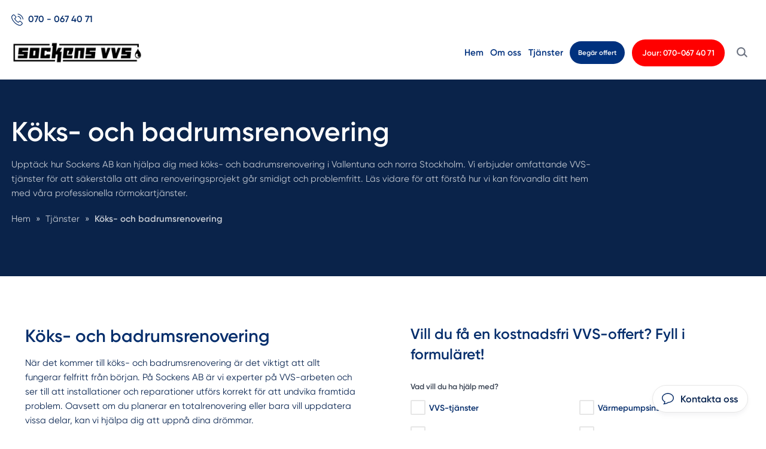

--- FILE ---
content_type: text/html; charset=utf-8
request_url: https://www.sockensvvs.se/tj%C3%A4nster/koks-badrumsrenovering
body_size: 25512
content:
<!DOCTYPE html>

<html lang="sv">
  <head>
      

<meta name="csrf-param" content="authenticity_token" />
<meta name="csrf-token" content="5bRaVTQKUq3vkMuIqtaJsHGZbHbWeQHKh1zY8Kwr4jiERUgZfIsnhwQ1-qQku5GX0RH0_HVsAvbKu5emZYA-1g" />


<!-- ######################################## -->

<!--            META CUSTOM DOMAIN            -->

<!-- ######################################## -->

 

<!-- Must be in this order -->
<link rel="stylesheet" href="/assets/tailwind_application-05b7497e9d85e208bfd8d2b5b7227edf4a4a53a3685a8458f88d467ae06350d8.css" />
<link rel="stylesheet" href="/assets/custom_application-7e25002054adf5f800ee60d2e791d2094fe1d8751269f8f8127409cfb557d4a0.css" />

  <link rel="stylesheet" href="/assets/themes-1d6041024bc27bc6a04f1be8dd2cd300b4b3f0ea5b4317538aceef27423a2faf.css" />

<script src="https://maps.googleapis.com/maps/api/js?key=AIzaSyCOwyOcXj1s9a7bF_Wp_DZXnBee5FLDXto&amp;libraries=places" async="async"></script>



<!--- JAVASCIRPT -->
<script src="/assets/application-8bbc919c37c0d2bede2354c34fb86b1d369b2b6bef6a3fa93857f61d9346915e.js" defer="defer" type="module"></script>
<script src="/assets/packs/Form-ae608f57cf7a298a14251ce251c1b0c976ba131cce2faa4e880bddf94b4ad01b.js" defer="defer" type="module"></script>
<script src="/assets/Marketing-33fb8bec9d522e115560ad4467bf11831343205dbe78669133cb8ea2fd0866ab.js" defer="defer" type="module"></script>





<!-- Title -->
<title>Köks- och badrumsrenovering - Sockens VVS</title>

<meta name='robots' content='all'>












<!-- Schema.org LocalBusiness -->
  <script type="application/ld+json">
    { 
      "@context": "https://schema.org", 
      "@type": "LocalBusiness", 
      "@id": "https://www.sockensvvs.se#organization",
      "name": "Sockens VVS", 
      "description": "Sockens erbjuder trygga och kreativa VVS- och rörmokartjänster i Vallentuna och Norra Stockholm. Med över 10 års erfarenhet löser vi både stora och små problem inom VVS effektivt och kostnadsmässigt. Kontakta oss för jour eller en offert idag",
      "image": "https://s3.eu-west-2.amazonaws.com/byggservice/photos/images/000/032/900/large/sockens-ab-bild-2024.jpg",
      "url": "https://www.sockensvvs.se/",
        "logo": {
          "@type": "ImageObject",
          "url": "https://s3.eu-west-2.amazonaws.com/byggservice/photos/images/000/032/873/large/logotyp-sockens-ab.png"
        },
      
          "email": "info@sockensvvs.se",

          "telephone": "070 - 067 40 71",

          "address": {
            "@type": "PostalAddress",
            "streetAddress": "Bromsebyvägen 21, Brottby, Sverige",
            
            
              "addressRegion": "Stockholms län",
            
            "addressCountry": "SE"
          },
      
      "contactPoint": [
        { 
          "@type": "ContactPoint",
            "email": "info@sockensvvs.se",
          "contactType": "customer service"
        } 
      ]
      
    }
  </script>



<!-- Set character encoding for the document -->
<meta charset="utf-8">
<meta http-equiv="Content-Language" content="sv-SE" />
<meta property="og:site_name" content="Sockens VVS">
<meta property="og:locale" content="sv-SE">

<!-- Instruct Internet Explorer to use its latest rendering engine -->
<meta http-equiv="X-UA-Compatible" content="IE=edge,chrome=1" />
<script type="text/javascript">window.NREUM||(NREUM={});NREUM.info={"beacon":"bam.nr-data.net","errorBeacon":"bam.nr-data.net","licenseKey":"NRJS-3065e1f2ca3674032a7","applicationID":"592431955","transactionName":"Jl1WQ0AODloDRRdUBBdZXUNbDwUZBUJLTQoIbVxYXwALWBUYS1wXE1tbUg==","queueTime":1,"applicationTime":168,"agent":""}</script>
<script type="text/javascript">(window.NREUM||(NREUM={})).init={ajax:{deny_list:["bam.nr-data.net"]},feature_flags:["soft_nav"]};(window.NREUM||(NREUM={})).loader_config={licenseKey:"NRJS-3065e1f2ca3674032a7",applicationID:"592431955",browserID:"601587301"};;/*! For license information please see nr-loader-rum-1.308.0.min.js.LICENSE.txt */
(()=>{var e,t,r={163:(e,t,r)=>{"use strict";r.d(t,{j:()=>E});var n=r(384),i=r(1741);var a=r(2555);r(860).K7.genericEvents;const s="experimental.resources",o="register",c=e=>{if(!e||"string"!=typeof e)return!1;try{document.createDocumentFragment().querySelector(e)}catch{return!1}return!0};var d=r(2614),u=r(944),l=r(8122);const f="[data-nr-mask]",g=e=>(0,l.a)(e,(()=>{const e={feature_flags:[],experimental:{allow_registered_children:!1,resources:!1},mask_selector:"*",block_selector:"[data-nr-block]",mask_input_options:{color:!1,date:!1,"datetime-local":!1,email:!1,month:!1,number:!1,range:!1,search:!1,tel:!1,text:!1,time:!1,url:!1,week:!1,textarea:!1,select:!1,password:!0}};return{ajax:{deny_list:void 0,block_internal:!0,enabled:!0,autoStart:!0},api:{get allow_registered_children(){return e.feature_flags.includes(o)||e.experimental.allow_registered_children},set allow_registered_children(t){e.experimental.allow_registered_children=t},duplicate_registered_data:!1},browser_consent_mode:{enabled:!1},distributed_tracing:{enabled:void 0,exclude_newrelic_header:void 0,cors_use_newrelic_header:void 0,cors_use_tracecontext_headers:void 0,allowed_origins:void 0},get feature_flags(){return e.feature_flags},set feature_flags(t){e.feature_flags=t},generic_events:{enabled:!0,autoStart:!0},harvest:{interval:30},jserrors:{enabled:!0,autoStart:!0},logging:{enabled:!0,autoStart:!0},metrics:{enabled:!0,autoStart:!0},obfuscate:void 0,page_action:{enabled:!0},page_view_event:{enabled:!0,autoStart:!0},page_view_timing:{enabled:!0,autoStart:!0},performance:{capture_marks:!1,capture_measures:!1,capture_detail:!0,resources:{get enabled(){return e.feature_flags.includes(s)||e.experimental.resources},set enabled(t){e.experimental.resources=t},asset_types:[],first_party_domains:[],ignore_newrelic:!0}},privacy:{cookies_enabled:!0},proxy:{assets:void 0,beacon:void 0},session:{expiresMs:d.wk,inactiveMs:d.BB},session_replay:{autoStart:!0,enabled:!1,preload:!1,sampling_rate:10,error_sampling_rate:100,collect_fonts:!1,inline_images:!1,fix_stylesheets:!0,mask_all_inputs:!0,get mask_text_selector(){return e.mask_selector},set mask_text_selector(t){c(t)?e.mask_selector="".concat(t,",").concat(f):""===t||null===t?e.mask_selector=f:(0,u.R)(5,t)},get block_class(){return"nr-block"},get ignore_class(){return"nr-ignore"},get mask_text_class(){return"nr-mask"},get block_selector(){return e.block_selector},set block_selector(t){c(t)?e.block_selector+=",".concat(t):""!==t&&(0,u.R)(6,t)},get mask_input_options(){return e.mask_input_options},set mask_input_options(t){t&&"object"==typeof t?e.mask_input_options={...t,password:!0}:(0,u.R)(7,t)}},session_trace:{enabled:!0,autoStart:!0},soft_navigations:{enabled:!0,autoStart:!0},spa:{enabled:!0,autoStart:!0},ssl:void 0,user_actions:{enabled:!0,elementAttributes:["id","className","tagName","type"]}}})());var p=r(6154),m=r(9324);let h=0;const v={buildEnv:m.F3,distMethod:m.Xs,version:m.xv,originTime:p.WN},b={consented:!1},y={appMetadata:{},get consented(){return this.session?.state?.consent||b.consented},set consented(e){b.consented=e},customTransaction:void 0,denyList:void 0,disabled:!1,harvester:void 0,isolatedBacklog:!1,isRecording:!1,loaderType:void 0,maxBytes:3e4,obfuscator:void 0,onerror:void 0,ptid:void 0,releaseIds:{},session:void 0,timeKeeper:void 0,registeredEntities:[],jsAttributesMetadata:{bytes:0},get harvestCount(){return++h}},_=e=>{const t=(0,l.a)(e,y),r=Object.keys(v).reduce((e,t)=>(e[t]={value:v[t],writable:!1,configurable:!0,enumerable:!0},e),{});return Object.defineProperties(t,r)};var w=r(5701);const x=e=>{const t=e.startsWith("http");e+="/",r.p=t?e:"https://"+e};var R=r(7836),k=r(3241);const A={accountID:void 0,trustKey:void 0,agentID:void 0,licenseKey:void 0,applicationID:void 0,xpid:void 0},S=e=>(0,l.a)(e,A),T=new Set;function E(e,t={},r,s){let{init:o,info:c,loader_config:d,runtime:u={},exposed:l=!0}=t;if(!c){const e=(0,n.pV)();o=e.init,c=e.info,d=e.loader_config}e.init=g(o||{}),e.loader_config=S(d||{}),c.jsAttributes??={},p.bv&&(c.jsAttributes.isWorker=!0),e.info=(0,a.D)(c);const f=e.init,m=[c.beacon,c.errorBeacon];T.has(e.agentIdentifier)||(f.proxy.assets&&(x(f.proxy.assets),m.push(f.proxy.assets)),f.proxy.beacon&&m.push(f.proxy.beacon),e.beacons=[...m],function(e){const t=(0,n.pV)();Object.getOwnPropertyNames(i.W.prototype).forEach(r=>{const n=i.W.prototype[r];if("function"!=typeof n||"constructor"===n)return;let a=t[r];e[r]&&!1!==e.exposed&&"micro-agent"!==e.runtime?.loaderType&&(t[r]=(...t)=>{const n=e[r](...t);return a?a(...t):n})})}(e),(0,n.US)("activatedFeatures",w.B)),u.denyList=[...f.ajax.deny_list||[],...f.ajax.block_internal?m:[]],u.ptid=e.agentIdentifier,u.loaderType=r,e.runtime=_(u),T.has(e.agentIdentifier)||(e.ee=R.ee.get(e.agentIdentifier),e.exposed=l,(0,k.W)({agentIdentifier:e.agentIdentifier,drained:!!w.B?.[e.agentIdentifier],type:"lifecycle",name:"initialize",feature:void 0,data:e.config})),T.add(e.agentIdentifier)}},384:(e,t,r)=>{"use strict";r.d(t,{NT:()=>s,US:()=>u,Zm:()=>o,bQ:()=>d,dV:()=>c,pV:()=>l});var n=r(6154),i=r(1863),a=r(1910);const s={beacon:"bam.nr-data.net",errorBeacon:"bam.nr-data.net"};function o(){return n.gm.NREUM||(n.gm.NREUM={}),void 0===n.gm.newrelic&&(n.gm.newrelic=n.gm.NREUM),n.gm.NREUM}function c(){let e=o();return e.o||(e.o={ST:n.gm.setTimeout,SI:n.gm.setImmediate||n.gm.setInterval,CT:n.gm.clearTimeout,XHR:n.gm.XMLHttpRequest,REQ:n.gm.Request,EV:n.gm.Event,PR:n.gm.Promise,MO:n.gm.MutationObserver,FETCH:n.gm.fetch,WS:n.gm.WebSocket},(0,a.i)(...Object.values(e.o))),e}function d(e,t){let r=o();r.initializedAgents??={},t.initializedAt={ms:(0,i.t)(),date:new Date},r.initializedAgents[e]=t}function u(e,t){o()[e]=t}function l(){return function(){let e=o();const t=e.info||{};e.info={beacon:s.beacon,errorBeacon:s.errorBeacon,...t}}(),function(){let e=o();const t=e.init||{};e.init={...t}}(),c(),function(){let e=o();const t=e.loader_config||{};e.loader_config={...t}}(),o()}},782:(e,t,r)=>{"use strict";r.d(t,{T:()=>n});const n=r(860).K7.pageViewTiming},860:(e,t,r)=>{"use strict";r.d(t,{$J:()=>u,K7:()=>c,P3:()=>d,XX:()=>i,Yy:()=>o,df:()=>a,qY:()=>n,v4:()=>s});const n="events",i="jserrors",a="browser/blobs",s="rum",o="browser/logs",c={ajax:"ajax",genericEvents:"generic_events",jserrors:i,logging:"logging",metrics:"metrics",pageAction:"page_action",pageViewEvent:"page_view_event",pageViewTiming:"page_view_timing",sessionReplay:"session_replay",sessionTrace:"session_trace",softNav:"soft_navigations",spa:"spa"},d={[c.pageViewEvent]:1,[c.pageViewTiming]:2,[c.metrics]:3,[c.jserrors]:4,[c.spa]:5,[c.ajax]:6,[c.sessionTrace]:7,[c.softNav]:8,[c.sessionReplay]:9,[c.logging]:10,[c.genericEvents]:11},u={[c.pageViewEvent]:s,[c.pageViewTiming]:n,[c.ajax]:n,[c.spa]:n,[c.softNav]:n,[c.metrics]:i,[c.jserrors]:i,[c.sessionTrace]:a,[c.sessionReplay]:a,[c.logging]:o,[c.genericEvents]:"ins"}},944:(e,t,r)=>{"use strict";r.d(t,{R:()=>i});var n=r(3241);function i(e,t){"function"==typeof console.debug&&(console.debug("New Relic Warning: https://github.com/newrelic/newrelic-browser-agent/blob/main/docs/warning-codes.md#".concat(e),t),(0,n.W)({agentIdentifier:null,drained:null,type:"data",name:"warn",feature:"warn",data:{code:e,secondary:t}}))}},1687:(e,t,r)=>{"use strict";r.d(t,{Ak:()=>d,Ze:()=>f,x3:()=>u});var n=r(3241),i=r(7836),a=r(3606),s=r(860),o=r(2646);const c={};function d(e,t){const r={staged:!1,priority:s.P3[t]||0};l(e),c[e].get(t)||c[e].set(t,r)}function u(e,t){e&&c[e]&&(c[e].get(t)&&c[e].delete(t),p(e,t,!1),c[e].size&&g(e))}function l(e){if(!e)throw new Error("agentIdentifier required");c[e]||(c[e]=new Map)}function f(e="",t="feature",r=!1){if(l(e),!e||!c[e].get(t)||r)return p(e,t);c[e].get(t).staged=!0,g(e)}function g(e){const t=Array.from(c[e]);t.every(([e,t])=>t.staged)&&(t.sort((e,t)=>e[1].priority-t[1].priority),t.forEach(([t])=>{c[e].delete(t),p(e,t)}))}function p(e,t,r=!0){const s=e?i.ee.get(e):i.ee,c=a.i.handlers;if(!s.aborted&&s.backlog&&c){if((0,n.W)({agentIdentifier:e,type:"lifecycle",name:"drain",feature:t}),r){const e=s.backlog[t],r=c[t];if(r){for(let t=0;e&&t<e.length;++t)m(e[t],r);Object.entries(r).forEach(([e,t])=>{Object.values(t||{}).forEach(t=>{t[0]?.on&&t[0]?.context()instanceof o.y&&t[0].on(e,t[1])})})}}s.isolatedBacklog||delete c[t],s.backlog[t]=null,s.emit("drain-"+t,[])}}function m(e,t){var r=e[1];Object.values(t[r]||{}).forEach(t=>{var r=e[0];if(t[0]===r){var n=t[1],i=e[3],a=e[2];n.apply(i,a)}})}},1738:(e,t,r)=>{"use strict";r.d(t,{U:()=>g,Y:()=>f});var n=r(3241),i=r(9908),a=r(1863),s=r(944),o=r(5701),c=r(3969),d=r(8362),u=r(860),l=r(4261);function f(e,t,r,a){const f=a||r;!f||f[e]&&f[e]!==d.d.prototype[e]||(f[e]=function(){(0,i.p)(c.xV,["API/"+e+"/called"],void 0,u.K7.metrics,r.ee),(0,n.W)({agentIdentifier:r.agentIdentifier,drained:!!o.B?.[r.agentIdentifier],type:"data",name:"api",feature:l.Pl+e,data:{}});try{return t.apply(this,arguments)}catch(e){(0,s.R)(23,e)}})}function g(e,t,r,n,s){const o=e.info;null===r?delete o.jsAttributes[t]:o.jsAttributes[t]=r,(s||null===r)&&(0,i.p)(l.Pl+n,[(0,a.t)(),t,r],void 0,"session",e.ee)}},1741:(e,t,r)=>{"use strict";r.d(t,{W:()=>a});var n=r(944),i=r(4261);class a{#e(e,...t){if(this[e]!==a.prototype[e])return this[e](...t);(0,n.R)(35,e)}addPageAction(e,t){return this.#e(i.hG,e,t)}register(e){return this.#e(i.eY,e)}recordCustomEvent(e,t){return this.#e(i.fF,e,t)}setPageViewName(e,t){return this.#e(i.Fw,e,t)}setCustomAttribute(e,t,r){return this.#e(i.cD,e,t,r)}noticeError(e,t){return this.#e(i.o5,e,t)}setUserId(e,t=!1){return this.#e(i.Dl,e,t)}setApplicationVersion(e){return this.#e(i.nb,e)}setErrorHandler(e){return this.#e(i.bt,e)}addRelease(e,t){return this.#e(i.k6,e,t)}log(e,t){return this.#e(i.$9,e,t)}start(){return this.#e(i.d3)}finished(e){return this.#e(i.BL,e)}recordReplay(){return this.#e(i.CH)}pauseReplay(){return this.#e(i.Tb)}addToTrace(e){return this.#e(i.U2,e)}setCurrentRouteName(e){return this.#e(i.PA,e)}interaction(e){return this.#e(i.dT,e)}wrapLogger(e,t,r){return this.#e(i.Wb,e,t,r)}measure(e,t){return this.#e(i.V1,e,t)}consent(e){return this.#e(i.Pv,e)}}},1863:(e,t,r)=>{"use strict";function n(){return Math.floor(performance.now())}r.d(t,{t:()=>n})},1910:(e,t,r)=>{"use strict";r.d(t,{i:()=>a});var n=r(944);const i=new Map;function a(...e){return e.every(e=>{if(i.has(e))return i.get(e);const t="function"==typeof e?e.toString():"",r=t.includes("[native code]"),a=t.includes("nrWrapper");return r||a||(0,n.R)(64,e?.name||t),i.set(e,r),r})}},2555:(e,t,r)=>{"use strict";r.d(t,{D:()=>o,f:()=>s});var n=r(384),i=r(8122);const a={beacon:n.NT.beacon,errorBeacon:n.NT.errorBeacon,licenseKey:void 0,applicationID:void 0,sa:void 0,queueTime:void 0,applicationTime:void 0,ttGuid:void 0,user:void 0,account:void 0,product:void 0,extra:void 0,jsAttributes:{},userAttributes:void 0,atts:void 0,transactionName:void 0,tNamePlain:void 0};function s(e){try{return!!e.licenseKey&&!!e.errorBeacon&&!!e.applicationID}catch(e){return!1}}const o=e=>(0,i.a)(e,a)},2614:(e,t,r)=>{"use strict";r.d(t,{BB:()=>s,H3:()=>n,g:()=>d,iL:()=>c,tS:()=>o,uh:()=>i,wk:()=>a});const n="NRBA",i="SESSION",a=144e5,s=18e5,o={STARTED:"session-started",PAUSE:"session-pause",RESET:"session-reset",RESUME:"session-resume",UPDATE:"session-update"},c={SAME_TAB:"same-tab",CROSS_TAB:"cross-tab"},d={OFF:0,FULL:1,ERROR:2}},2646:(e,t,r)=>{"use strict";r.d(t,{y:()=>n});class n{constructor(e){this.contextId=e}}},2843:(e,t,r)=>{"use strict";r.d(t,{G:()=>a,u:()=>i});var n=r(3878);function i(e,t=!1,r,i){(0,n.DD)("visibilitychange",function(){if(t)return void("hidden"===document.visibilityState&&e());e(document.visibilityState)},r,i)}function a(e,t,r){(0,n.sp)("pagehide",e,t,r)}},3241:(e,t,r)=>{"use strict";r.d(t,{W:()=>a});var n=r(6154);const i="newrelic";function a(e={}){try{n.gm.dispatchEvent(new CustomEvent(i,{detail:e}))}catch(e){}}},3606:(e,t,r)=>{"use strict";r.d(t,{i:()=>a});var n=r(9908);a.on=s;var i=a.handlers={};function a(e,t,r,a){s(a||n.d,i,e,t,r)}function s(e,t,r,i,a){a||(a="feature"),e||(e=n.d);var s=t[a]=t[a]||{};(s[r]=s[r]||[]).push([e,i])}},3878:(e,t,r)=>{"use strict";function n(e,t){return{capture:e,passive:!1,signal:t}}function i(e,t,r=!1,i){window.addEventListener(e,t,n(r,i))}function a(e,t,r=!1,i){document.addEventListener(e,t,n(r,i))}r.d(t,{DD:()=>a,jT:()=>n,sp:()=>i})},3969:(e,t,r)=>{"use strict";r.d(t,{TZ:()=>n,XG:()=>o,rs:()=>i,xV:()=>s,z_:()=>a});const n=r(860).K7.metrics,i="sm",a="cm",s="storeSupportabilityMetrics",o="storeEventMetrics"},4234:(e,t,r)=>{"use strict";r.d(t,{W:()=>a});var n=r(7836),i=r(1687);class a{constructor(e,t){this.agentIdentifier=e,this.ee=n.ee.get(e),this.featureName=t,this.blocked=!1}deregisterDrain(){(0,i.x3)(this.agentIdentifier,this.featureName)}}},4261:(e,t,r)=>{"use strict";r.d(t,{$9:()=>d,BL:()=>o,CH:()=>g,Dl:()=>_,Fw:()=>y,PA:()=>h,Pl:()=>n,Pv:()=>k,Tb:()=>l,U2:()=>a,V1:()=>R,Wb:()=>x,bt:()=>b,cD:()=>v,d3:()=>w,dT:()=>c,eY:()=>p,fF:()=>f,hG:()=>i,k6:()=>s,nb:()=>m,o5:()=>u});const n="api-",i="addPageAction",a="addToTrace",s="addRelease",o="finished",c="interaction",d="log",u="noticeError",l="pauseReplay",f="recordCustomEvent",g="recordReplay",p="register",m="setApplicationVersion",h="setCurrentRouteName",v="setCustomAttribute",b="setErrorHandler",y="setPageViewName",_="setUserId",w="start",x="wrapLogger",R="measure",k="consent"},5289:(e,t,r)=>{"use strict";r.d(t,{GG:()=>s,Qr:()=>c,sB:()=>o});var n=r(3878),i=r(6389);function a(){return"undefined"==typeof document||"complete"===document.readyState}function s(e,t){if(a())return e();const r=(0,i.J)(e),s=setInterval(()=>{a()&&(clearInterval(s),r())},500);(0,n.sp)("load",r,t)}function o(e){if(a())return e();(0,n.DD)("DOMContentLoaded",e)}function c(e){if(a())return e();(0,n.sp)("popstate",e)}},5607:(e,t,r)=>{"use strict";r.d(t,{W:()=>n});const n=(0,r(9566).bz)()},5701:(e,t,r)=>{"use strict";r.d(t,{B:()=>a,t:()=>s});var n=r(3241);const i=new Set,a={};function s(e,t){const r=t.agentIdentifier;a[r]??={},e&&"object"==typeof e&&(i.has(r)||(t.ee.emit("rumresp",[e]),a[r]=e,i.add(r),(0,n.W)({agentIdentifier:r,loaded:!0,drained:!0,type:"lifecycle",name:"load",feature:void 0,data:e})))}},6154:(e,t,r)=>{"use strict";r.d(t,{OF:()=>c,RI:()=>i,WN:()=>u,bv:()=>a,eN:()=>l,gm:()=>s,mw:()=>o,sb:()=>d});var n=r(1863);const i="undefined"!=typeof window&&!!window.document,a="undefined"!=typeof WorkerGlobalScope&&("undefined"!=typeof self&&self instanceof WorkerGlobalScope&&self.navigator instanceof WorkerNavigator||"undefined"!=typeof globalThis&&globalThis instanceof WorkerGlobalScope&&globalThis.navigator instanceof WorkerNavigator),s=i?window:"undefined"!=typeof WorkerGlobalScope&&("undefined"!=typeof self&&self instanceof WorkerGlobalScope&&self||"undefined"!=typeof globalThis&&globalThis instanceof WorkerGlobalScope&&globalThis),o=Boolean("hidden"===s?.document?.visibilityState),c=/iPad|iPhone|iPod/.test(s.navigator?.userAgent),d=c&&"undefined"==typeof SharedWorker,u=((()=>{const e=s.navigator?.userAgent?.match(/Firefox[/\s](\d+\.\d+)/);Array.isArray(e)&&e.length>=2&&e[1]})(),Date.now()-(0,n.t)()),l=()=>"undefined"!=typeof PerformanceNavigationTiming&&s?.performance?.getEntriesByType("navigation")?.[0]?.responseStart},6389:(e,t,r)=>{"use strict";function n(e,t=500,r={}){const n=r?.leading||!1;let i;return(...r)=>{n&&void 0===i&&(e.apply(this,r),i=setTimeout(()=>{i=clearTimeout(i)},t)),n||(clearTimeout(i),i=setTimeout(()=>{e.apply(this,r)},t))}}function i(e){let t=!1;return(...r)=>{t||(t=!0,e.apply(this,r))}}r.d(t,{J:()=>i,s:()=>n})},6630:(e,t,r)=>{"use strict";r.d(t,{T:()=>n});const n=r(860).K7.pageViewEvent},7699:(e,t,r)=>{"use strict";r.d(t,{It:()=>a,KC:()=>o,No:()=>i,qh:()=>s});var n=r(860);const i=16e3,a=1e6,s="SESSION_ERROR",o={[n.K7.logging]:!0,[n.K7.genericEvents]:!1,[n.K7.jserrors]:!1,[n.K7.ajax]:!1}},7836:(e,t,r)=>{"use strict";r.d(t,{P:()=>o,ee:()=>c});var n=r(384),i=r(8990),a=r(2646),s=r(5607);const o="nr@context:".concat(s.W),c=function e(t,r){var n={},s={},u={},l=!1;try{l=16===r.length&&d.initializedAgents?.[r]?.runtime.isolatedBacklog}catch(e){}var f={on:p,addEventListener:p,removeEventListener:function(e,t){var r=n[e];if(!r)return;for(var i=0;i<r.length;i++)r[i]===t&&r.splice(i,1)},emit:function(e,r,n,i,a){!1!==a&&(a=!0);if(c.aborted&&!i)return;t&&a&&t.emit(e,r,n);var o=g(n);m(e).forEach(e=>{e.apply(o,r)});var d=v()[s[e]];d&&d.push([f,e,r,o]);return o},get:h,listeners:m,context:g,buffer:function(e,t){const r=v();if(t=t||"feature",f.aborted)return;Object.entries(e||{}).forEach(([e,n])=>{s[n]=t,t in r||(r[t]=[])})},abort:function(){f._aborted=!0,Object.keys(f.backlog).forEach(e=>{delete f.backlog[e]})},isBuffering:function(e){return!!v()[s[e]]},debugId:r,backlog:l?{}:t&&"object"==typeof t.backlog?t.backlog:{},isolatedBacklog:l};return Object.defineProperty(f,"aborted",{get:()=>{let e=f._aborted||!1;return e||(t&&(e=t.aborted),e)}}),f;function g(e){return e&&e instanceof a.y?e:e?(0,i.I)(e,o,()=>new a.y(o)):new a.y(o)}function p(e,t){n[e]=m(e).concat(t)}function m(e){return n[e]||[]}function h(t){return u[t]=u[t]||e(f,t)}function v(){return f.backlog}}(void 0,"globalEE"),d=(0,n.Zm)();d.ee||(d.ee=c)},8122:(e,t,r)=>{"use strict";r.d(t,{a:()=>i});var n=r(944);function i(e,t){try{if(!e||"object"!=typeof e)return(0,n.R)(3);if(!t||"object"!=typeof t)return(0,n.R)(4);const r=Object.create(Object.getPrototypeOf(t),Object.getOwnPropertyDescriptors(t)),a=0===Object.keys(r).length?e:r;for(let s in a)if(void 0!==e[s])try{if(null===e[s]){r[s]=null;continue}Array.isArray(e[s])&&Array.isArray(t[s])?r[s]=Array.from(new Set([...e[s],...t[s]])):"object"==typeof e[s]&&"object"==typeof t[s]?r[s]=i(e[s],t[s]):r[s]=e[s]}catch(e){r[s]||(0,n.R)(1,e)}return r}catch(e){(0,n.R)(2,e)}}},8362:(e,t,r)=>{"use strict";r.d(t,{d:()=>a});var n=r(9566),i=r(1741);class a extends i.W{agentIdentifier=(0,n.LA)(16)}},8374:(e,t,r)=>{r.nc=(()=>{try{return document?.currentScript?.nonce}catch(e){}return""})()},8990:(e,t,r)=>{"use strict";r.d(t,{I:()=>i});var n=Object.prototype.hasOwnProperty;function i(e,t,r){if(n.call(e,t))return e[t];var i=r();if(Object.defineProperty&&Object.keys)try{return Object.defineProperty(e,t,{value:i,writable:!0,enumerable:!1}),i}catch(e){}return e[t]=i,i}},9324:(e,t,r)=>{"use strict";r.d(t,{F3:()=>i,Xs:()=>a,xv:()=>n});const n="1.308.0",i="PROD",a="CDN"},9566:(e,t,r)=>{"use strict";r.d(t,{LA:()=>o,bz:()=>s});var n=r(6154);const i="xxxxxxxx-xxxx-4xxx-yxxx-xxxxxxxxxxxx";function a(e,t){return e?15&e[t]:16*Math.random()|0}function s(){const e=n.gm?.crypto||n.gm?.msCrypto;let t,r=0;return e&&e.getRandomValues&&(t=e.getRandomValues(new Uint8Array(30))),i.split("").map(e=>"x"===e?a(t,r++).toString(16):"y"===e?(3&a()|8).toString(16):e).join("")}function o(e){const t=n.gm?.crypto||n.gm?.msCrypto;let r,i=0;t&&t.getRandomValues&&(r=t.getRandomValues(new Uint8Array(e)));const s=[];for(var o=0;o<e;o++)s.push(a(r,i++).toString(16));return s.join("")}},9908:(e,t,r)=>{"use strict";r.d(t,{d:()=>n,p:()=>i});var n=r(7836).ee.get("handle");function i(e,t,r,i,a){a?(a.buffer([e],i),a.emit(e,t,r)):(n.buffer([e],i),n.emit(e,t,r))}}},n={};function i(e){var t=n[e];if(void 0!==t)return t.exports;var a=n[e]={exports:{}};return r[e](a,a.exports,i),a.exports}i.m=r,i.d=(e,t)=>{for(var r in t)i.o(t,r)&&!i.o(e,r)&&Object.defineProperty(e,r,{enumerable:!0,get:t[r]})},i.f={},i.e=e=>Promise.all(Object.keys(i.f).reduce((t,r)=>(i.f[r](e,t),t),[])),i.u=e=>"nr-rum-1.308.0.min.js",i.o=(e,t)=>Object.prototype.hasOwnProperty.call(e,t),e={},t="NRBA-1.308.0.PROD:",i.l=(r,n,a,s)=>{if(e[r])e[r].push(n);else{var o,c;if(void 0!==a)for(var d=document.getElementsByTagName("script"),u=0;u<d.length;u++){var l=d[u];if(l.getAttribute("src")==r||l.getAttribute("data-webpack")==t+a){o=l;break}}if(!o){c=!0;var f={296:"sha512-+MIMDsOcckGXa1EdWHqFNv7P+JUkd5kQwCBr3KE6uCvnsBNUrdSt4a/3/L4j4TxtnaMNjHpza2/erNQbpacJQA=="};(o=document.createElement("script")).charset="utf-8",i.nc&&o.setAttribute("nonce",i.nc),o.setAttribute("data-webpack",t+a),o.src=r,0!==o.src.indexOf(window.location.origin+"/")&&(o.crossOrigin="anonymous"),f[s]&&(o.integrity=f[s])}e[r]=[n];var g=(t,n)=>{o.onerror=o.onload=null,clearTimeout(p);var i=e[r];if(delete e[r],o.parentNode&&o.parentNode.removeChild(o),i&&i.forEach(e=>e(n)),t)return t(n)},p=setTimeout(g.bind(null,void 0,{type:"timeout",target:o}),12e4);o.onerror=g.bind(null,o.onerror),o.onload=g.bind(null,o.onload),c&&document.head.appendChild(o)}},i.r=e=>{"undefined"!=typeof Symbol&&Symbol.toStringTag&&Object.defineProperty(e,Symbol.toStringTag,{value:"Module"}),Object.defineProperty(e,"__esModule",{value:!0})},i.p="https://js-agent.newrelic.com/",(()=>{var e={374:0,840:0};i.f.j=(t,r)=>{var n=i.o(e,t)?e[t]:void 0;if(0!==n)if(n)r.push(n[2]);else{var a=new Promise((r,i)=>n=e[t]=[r,i]);r.push(n[2]=a);var s=i.p+i.u(t),o=new Error;i.l(s,r=>{if(i.o(e,t)&&(0!==(n=e[t])&&(e[t]=void 0),n)){var a=r&&("load"===r.type?"missing":r.type),s=r&&r.target&&r.target.src;o.message="Loading chunk "+t+" failed: ("+a+": "+s+")",o.name="ChunkLoadError",o.type=a,o.request=s,n[1](o)}},"chunk-"+t,t)}};var t=(t,r)=>{var n,a,[s,o,c]=r,d=0;if(s.some(t=>0!==e[t])){for(n in o)i.o(o,n)&&(i.m[n]=o[n]);if(c)c(i)}for(t&&t(r);d<s.length;d++)a=s[d],i.o(e,a)&&e[a]&&e[a][0](),e[a]=0},r=self["webpackChunk:NRBA-1.308.0.PROD"]=self["webpackChunk:NRBA-1.308.0.PROD"]||[];r.forEach(t.bind(null,0)),r.push=t.bind(null,r.push.bind(r))})(),(()=>{"use strict";i(8374);var e=i(8362),t=i(860);const r=Object.values(t.K7);var n=i(163);var a=i(9908),s=i(1863),o=i(4261),c=i(1738);var d=i(1687),u=i(4234),l=i(5289),f=i(6154),g=i(944),p=i(384);const m=e=>f.RI&&!0===e?.privacy.cookies_enabled;function h(e){return!!(0,p.dV)().o.MO&&m(e)&&!0===e?.session_trace.enabled}var v=i(6389),b=i(7699);class y extends u.W{constructor(e,t){super(e.agentIdentifier,t),this.agentRef=e,this.abortHandler=void 0,this.featAggregate=void 0,this.loadedSuccessfully=void 0,this.onAggregateImported=new Promise(e=>{this.loadedSuccessfully=e}),this.deferred=Promise.resolve(),!1===e.init[this.featureName].autoStart?this.deferred=new Promise((t,r)=>{this.ee.on("manual-start-all",(0,v.J)(()=>{(0,d.Ak)(e.agentIdentifier,this.featureName),t()}))}):(0,d.Ak)(e.agentIdentifier,t)}importAggregator(e,t,r={}){if(this.featAggregate)return;const n=async()=>{let n;await this.deferred;try{if(m(e.init)){const{setupAgentSession:t}=await i.e(296).then(i.bind(i,3305));n=t(e)}}catch(e){(0,g.R)(20,e),this.ee.emit("internal-error",[e]),(0,a.p)(b.qh,[e],void 0,this.featureName,this.ee)}try{if(!this.#t(this.featureName,n,e.init))return(0,d.Ze)(this.agentIdentifier,this.featureName),void this.loadedSuccessfully(!1);const{Aggregate:i}=await t();this.featAggregate=new i(e,r),e.runtime.harvester.initializedAggregates.push(this.featAggregate),this.loadedSuccessfully(!0)}catch(e){(0,g.R)(34,e),this.abortHandler?.(),(0,d.Ze)(this.agentIdentifier,this.featureName,!0),this.loadedSuccessfully(!1),this.ee&&this.ee.abort()}};f.RI?(0,l.GG)(()=>n(),!0):n()}#t(e,r,n){if(this.blocked)return!1;switch(e){case t.K7.sessionReplay:return h(n)&&!!r;case t.K7.sessionTrace:return!!r;default:return!0}}}var _=i(6630),w=i(2614),x=i(3241);class R extends y{static featureName=_.T;constructor(e){var t;super(e,_.T),this.setupInspectionEvents(e.agentIdentifier),t=e,(0,c.Y)(o.Fw,function(e,r){"string"==typeof e&&("/"!==e.charAt(0)&&(e="/"+e),t.runtime.customTransaction=(r||"http://custom.transaction")+e,(0,a.p)(o.Pl+o.Fw,[(0,s.t)()],void 0,void 0,t.ee))},t),this.importAggregator(e,()=>i.e(296).then(i.bind(i,3943)))}setupInspectionEvents(e){const t=(t,r)=>{t&&(0,x.W)({agentIdentifier:e,timeStamp:t.timeStamp,loaded:"complete"===t.target.readyState,type:"window",name:r,data:t.target.location+""})};(0,l.sB)(e=>{t(e,"DOMContentLoaded")}),(0,l.GG)(e=>{t(e,"load")}),(0,l.Qr)(e=>{t(e,"navigate")}),this.ee.on(w.tS.UPDATE,(t,r)=>{(0,x.W)({agentIdentifier:e,type:"lifecycle",name:"session",data:r})})}}class k extends e.d{constructor(e){var t;(super(),f.gm)?(this.features={},(0,p.bQ)(this.agentIdentifier,this),this.desiredFeatures=new Set(e.features||[]),this.desiredFeatures.add(R),(0,n.j)(this,e,e.loaderType||"agent"),t=this,(0,c.Y)(o.cD,function(e,r,n=!1){if("string"==typeof e){if(["string","number","boolean"].includes(typeof r)||null===r)return(0,c.U)(t,e,r,o.cD,n);(0,g.R)(40,typeof r)}else(0,g.R)(39,typeof e)},t),function(e){(0,c.Y)(o.Dl,function(t,r=!1){if("string"!=typeof t&&null!==t)return void(0,g.R)(41,typeof t);const n=e.info.jsAttributes["enduser.id"];r&&null!=n&&n!==t?(0,a.p)(o.Pl+"setUserIdAndResetSession",[t],void 0,"session",e.ee):(0,c.U)(e,"enduser.id",t,o.Dl,!0)},e)}(this),function(e){(0,c.Y)(o.nb,function(t){if("string"==typeof t||null===t)return(0,c.U)(e,"application.version",t,o.nb,!1);(0,g.R)(42,typeof t)},e)}(this),function(e){(0,c.Y)(o.d3,function(){e.ee.emit("manual-start-all")},e)}(this),function(e){(0,c.Y)(o.Pv,function(t=!0){if("boolean"==typeof t){if((0,a.p)(o.Pl+o.Pv,[t],void 0,"session",e.ee),e.runtime.consented=t,t){const t=e.features.page_view_event;t.onAggregateImported.then(e=>{const r=t.featAggregate;e&&!r.sentRum&&r.sendRum()})}}else(0,g.R)(65,typeof t)},e)}(this),this.run()):(0,g.R)(21)}get config(){return{info:this.info,init:this.init,loader_config:this.loader_config,runtime:this.runtime}}get api(){return this}run(){try{const e=function(e){const t={};return r.forEach(r=>{t[r]=!!e[r]?.enabled}),t}(this.init),n=[...this.desiredFeatures];n.sort((e,r)=>t.P3[e.featureName]-t.P3[r.featureName]),n.forEach(r=>{if(!e[r.featureName]&&r.featureName!==t.K7.pageViewEvent)return;if(r.featureName===t.K7.spa)return void(0,g.R)(67);const n=function(e){switch(e){case t.K7.ajax:return[t.K7.jserrors];case t.K7.sessionTrace:return[t.K7.ajax,t.K7.pageViewEvent];case t.K7.sessionReplay:return[t.K7.sessionTrace];case t.K7.pageViewTiming:return[t.K7.pageViewEvent];default:return[]}}(r.featureName).filter(e=>!(e in this.features));n.length>0&&(0,g.R)(36,{targetFeature:r.featureName,missingDependencies:n}),this.features[r.featureName]=new r(this)})}catch(e){(0,g.R)(22,e);for(const e in this.features)this.features[e].abortHandler?.();const t=(0,p.Zm)();delete t.initializedAgents[this.agentIdentifier]?.features,delete this.sharedAggregator;return t.ee.get(this.agentIdentifier).abort(),!1}}}var A=i(2843),S=i(782);class T extends y{static featureName=S.T;constructor(e){super(e,S.T),f.RI&&((0,A.u)(()=>(0,a.p)("docHidden",[(0,s.t)()],void 0,S.T,this.ee),!0),(0,A.G)(()=>(0,a.p)("winPagehide",[(0,s.t)()],void 0,S.T,this.ee)),this.importAggregator(e,()=>i.e(296).then(i.bind(i,2117))))}}var E=i(3969);class I extends y{static featureName=E.TZ;constructor(e){super(e,E.TZ),f.RI&&document.addEventListener("securitypolicyviolation",e=>{(0,a.p)(E.xV,["Generic/CSPViolation/Detected"],void 0,this.featureName,this.ee)}),this.importAggregator(e,()=>i.e(296).then(i.bind(i,9623)))}}new k({features:[R,T,I],loaderType:"lite"})})()})();</script>

<!-- Viewport for responsive web design -->
<meta name="viewport" content="width=device-width, initial-scale=1.0">

<meta property="author" name='Sockens VVS'>
<meta name="apple-mobile-web-app-title" content="Köks- och badrumsrenovering - Sockens VVS">
<meta name="mobile-web-app-capable" content="yes">
<meta name="apple-mobile-web-app-status-bar-style" content="white" />

<!-- Keywords -->
<meta name='keywords' content='Tjänst, Köks- och badrumsrenovering tjänst' />

<!-- Meta Description -->
<meta name="description" content="Köks- och badrumsrenoveringNär det kommer till köks- och badrumsrenovering är det viktigt att allt fungerar felfritt från början. På Sockens AB är vi experter på VVS-arbeten och ser till att installationer och reparationer utförs korrekt för att undvika framtida problem. Oavsett om du planerar en totalrenovering eller bara vill uppdatera vissa delar, kan vi hjälpa dig att uppnå dina drömmar.Ett brett utbud av VVS-tjänsterVi erbjuder en rad tjänster inom köks- och badrumsrenovering, inklusive installation av diskhoar, blandare, duschar, badkar och toaletter. Vårt fokus ligger alltid på att leverera högkvalitativa lösningar som är hållbara och kostnadseffektiva. Dessutom säkerställer vi att alla VVS-system är korrekt installerade och fungerar optimalt för att undvika vattenskador och andra problem i framtiden.VVS för hela hemmetFörutom renoveringar erbjuder vi också en mängd andra vanliga VVS-tjänster för hemmet. Behö...">

<meta http-equiv="X-UA-Compatible" content="IE=edge,chrome=1" />
<meta name="apple-mobile-web-app-status-bar-style" content="black" />
<meta http-equiv="cleartype" content="on" />
<meta name="HandheldFriendly" content="true" />
<meta name="theme-color" content="#000000">

<meta name="application-name" content="Sockens VVS" />
<meta name="msapplication-tooltip" content="https://www.sockensvvs.se/" />
<meta name="msapplication-navbutton-color" content="#000000" />

<!-- Geo location -->
<meta name="geo.placename" content="Sverige" />

<!-- SPRÅK -->
<link rel="alternate" hreflang="sv-se" href="https://www.sockensvvs.se/tjänster/koks-badrumsrenovering" />
<link rel="alternate" hreflang="x-default" href="https://www.sockensvvs.se/tjänster/koks-badrumsrenovering" />
<meta name="distribution" content="global" />
<meta name="google" value="notranslate" />

<!-- Facebook meta -->
<meta property="og:type" content="website">
<meta property="og:url" content="https://www.sockensvvs.se/tjänster/koks-badrumsrenovering">
<meta property="og:title" content="Köks- och badrumsrenovering - Sockens VVS">
<meta property="og:description" content="Köks- och badrumsrenoveringNär det kommer till köks- och badrumsrenovering är det viktigt att allt fungerar felfritt från början. På Sockens AB är vi experter på VVS-arbeten och ser till att installationer och reparationer utförs korrekt för att undvika framtida problem. Oavsett om du planerar en totalrenovering eller bara vill uppdatera vissa delar, kan vi hjälpa dig att uppnå dina drömmar.Ett brett utbud av VVS-tjänsterVi erbjuder en rad tjänster inom köks- och badrumsrenovering, inklusive installation av diskhoar, blandare, duschar, badkar och toaletter. Vårt fokus ligger alltid på att leverera högkvalitativa lösningar som är hållbara och kostnadseffektiva. Dessutom säkerställer vi att alla VVS-system är korrekt installerade och fungerar optimalt för att undvika vattenskador och andra problem i framtiden.VVS för hela hemmetFörutom renoveringar erbjuder vi också en mängd andra vanliga VVS-tjänster för hemmet. Behö...">
<meta property="og:image:height" content="600px">  
<meta property="og:image:width" content="314px">  
<meta property="og:image" content="https://s3.eu-west-2.amazonaws.com/byggservice/photos/images/000/032/900/large/sockens-ab-bild-2024.jpg?1716814905">
<meta property="og:image:alt" content="Köks- och badrumsrenovering - Sockens VVS">
<link rel="image_src" href="https://s3.eu-west-2.amazonaws.com/byggservice/photos/images/000/032/900/large/sockens-ab-bild-2024.jpg?1716814905" />

<!-- Twitter meta -->
<meta name="twitter:card" content="summary_large_image">
<meta name="twitter:site" content="Sockens VVS">
<meta name="twitter:creator" content="Sockens VVS">
<meta name="twitter:url" content="https://www.sockensvvs.se/tjänster/koks-badrumsrenovering">
<meta name="twitter:title" content="Köks- och badrumsrenovering - Sockens VVS">
<meta name="twitter:description" content="Köks- och badrumsrenoveringNär det kommer till köks- och badrumsrenovering är det viktigt att allt fungerar felfritt från början. På Sockens AB är vi experter på VVS-arbeten och ser till att installationer och reparationer utförs korrekt för att undvika framtida problem. Oavsett om du planerar en totalrenovering eller bara vill uppdatera vissa delar, kan vi hjälpa dig att uppnå dina drömmar.Ett brett utbud av VVS-tjänsterVi erbjuder en rad tjänster inom köks- och badrumsrenovering, inklusive installation av diskhoar, blandare, duschar, badkar och toaletter. Vårt fokus ligger alltid på att leverera högkvalitativa lösningar som är hållbara och kostnadseffektiva. Dessutom säkerställer vi att alla VVS-system är korrekt installerade och fungerar optimalt för att undvika vattenskador och andra problem i framtiden.VVS för hela hemmetFörutom renoveringar erbjuder vi också en mängd andra vanliga VVS-tjänster för hemmet. Behö...">
<meta name="twitter:image" content="https://s3.eu-west-2.amazonaws.com/byggservice/photos/images/000/032/900/large/sockens-ab-bild-2024.jpg?1716814905">
<meta name="twitter:image:src" content="https://s3.eu-west-2.amazonaws.com/byggservice/photos/images/000/032/900/large/sockens-ab-bild-2024.jpg?1716814905">
<meta name="twitter:image:alt" content="Köks- och badrumsrenovering - Sockens VVS">

  <!-- Standard favicon -->
  <link rel="icon" type="image/x-icon" href="https://s3.eu-west-2.amazonaws.com/byggservice/photos/images/000/032/873/large/logotyp-sockens-ab.png?1716814782" />
  <!-- Recommended favicon format -->
  <link rel="icon" type="image/png" href="https://s3.eu-west-2.amazonaws.com/byggservice/photos/images/000/032/873/large/logotyp-sockens-ab.png?1716814782" />
  <!-- Apple Touch Icon -->
  <link rel="apple-touch-icon" href="https://s3.eu-west-2.amazonaws.com/byggservice/photos/images/000/032/873/large/logotyp-sockens-ab.png?1716814782">  
  <link rel="apple-touch-icon-precomposed" sizes="57x57" href="https://s3.eu-west-2.amazonaws.com/byggservice/photos/images/000/032/873/large/logotyp-sockens-ab.png?1716814782" />
  <link rel="apple-touch-icon-precomposed" sizes="114x114" href="https://s3.eu-west-2.amazonaws.com/byggservice/photos/images/000/032/873/large/logotyp-sockens-ab.png?1716814782" />
  <link rel="apple-touch-icon-precomposed" sizes="72x72" href="https://s3.eu-west-2.amazonaws.com/byggservice/photos/images/000/032/873/large/logotyp-sockens-ab.png?1716814782" />
  <link rel="apple-touch-icon-precomposed" sizes="144x144" href="https://s3.eu-west-2.amazonaws.com/byggservice/photos/images/000/032/873/large/logotyp-sockens-ab.png?1716814782" />
  <link rel="apple-touch-icon-precomposed" sizes="120x120" href="https://s3.eu-west-2.amazonaws.com/byggservice/photos/images/000/032/873/large/logotyp-sockens-ab.png?1716814782" />
  <link rel="apple-touch-icon-precomposed" sizes="152x152" href="https://s3.eu-west-2.amazonaws.com/byggservice/photos/images/000/032/873/large/logotyp-sockens-ab.png?1716814782" />
  <link href="https://s3.eu-west-2.amazonaws.com/byggservice/photos/images/000/032/873/large/logotyp-sockens-ab.png?1716814782" media="(device-width: 320px)" rel="apple-touch-startup-image">
  <link href="https://s3.eu-west-2.amazonaws.com/byggservice/photos/images/000/032/873/large/logotyp-sockens-ab.png?1716814782" media="(device-width: 320px) and (-webkit-device-pixel-ratio: 2)" rel="apple-touch-startup-image">
  <link href="https://s3.eu-west-2.amazonaws.com/byggservice/photos/images/000/032/873/large/logotyp-sockens-ab.png?1716814782" media="(device-width: 768px) and (orientation: portrait)" rel="apple-touch-startup-image">
  <link href="https://s3.eu-west-2.amazonaws.com/byggservice/photos/images/000/032/873/large/logotyp-sockens-ab.png?1716814782" media="(device-width: 768px) and (orientation: landscape)" rel="apple-touch-startup-image">
  <link href="https://s3.eu-west-2.amazonaws.com/byggservice/photos/images/000/032/873/large/logotyp-sockens-ab.png?1716814782" media="(device-width: 1536px) and (orientation: portrait) and (-webkit-device-pixel-ratio: 2)" rel="apple-touch-startup-image">
  <link href="https://s3.eu-west-2.amazonaws.com/byggservice/photos/images/000/032/873/large/logotyp-sockens-ab.png?1716814782" media="(device-width: 1536px) and (orientation: landscape) and (-webkit-device-pixel-ratio: 2)" rel="apple-touch-startup-image">

<!-- Helps prevent duplicate content issues -->
<link rel="canonical" href="https://www.sockensvvs.se/tjänster/koks-badrumsrenovering">  

  
    <!-- Måste fixa Google Analytics och Webmaster Tools -->

<style>
html body .btn-jour {
background: red;
color: white;
}

html .NavigationForCustomHTML .CustomNavigationForHTML li, html  .CustomNavigationForHTML li {
   margin-left: .25rem;
}
</style>

<!-- Google tag (gtag.js) -->
<script async src="https://www.googletagmanager.com/gtag/js?id=G-30PYPYX914"></script>
<script>
  window.dataLayer = window.dataLayer || [];
  function gtag(){dataLayer.push(arguments);}
  gtag('js', new Date());

  gtag('config', 'G-30PYPYX914');
</script>  



<script>
  window.addEventListener("DOMContentLoaded", function () {
    window.smartproduktion_design_data = {"color_primary":"#222","color_primary_light":"rgba(192, 210, 229, 1)","color_primary_dark":"rgba(0, 31.00000000000012, 80, 1)","color_heading":"rgba(5.9866286350920594, 45.703200674610876, 108.114956736712, 1)","color_text":"rgba(7.999999999999998, 35.99999999999996, 80, 1)","color_line":"rgba(230, 230, 230, 1)","color_button":"rgba(0, 48.999999999999936, 126, 1)","color_button_hover":"rgba(9.999999999999988, 45.999999999999986, 104, 1)","color_button_outline":"rgba(36, 36, 36, 1)","color_green_dark":"rgba(8.999999999999996, 130, 93.00000000000004, 1)","color_green_light":"rgba(203, 244, 201, 1)","color_green_smooth":"rgba(94.99999999999999, 180, 135, 1)","color_icon_primary":"rgba(0.9999999999999956, 39.00000000000007, 99.00000000000001, 1)","color_icon_complementary":"rgba(229.15327564894935, 118.15849427008878, 42.840606905861684, 1)","color_link":"rgba(0, 48.999999999999936, 126, 1)","color_link_hover":"rgba(9.999999999999988, 45.999999999999986, 104, 1)","color_background_primary":"rgba(9.510899177021663, 34.775489863216464, 73.82076637824474, 1)","color_background_primary_light":"rgba(20.99999999999992, 45.999999999999936, 103.99999999999991, 0.1)","typography_size":"16","typography_heading":"Gilroy","typography_heading_light":"Gilroy Light","typography_heading_regular":"Gilroy Regular","typography_heading_medium":"Gilroy Medium","typography_heading_bold":"Gilroy Bold","typography_heading_black":"Gilroy Black","typography_text":"Gilroy","typography_text_light":"Gilroy Light","typography_text_regular":"Gilroy Regular","typography_text_medium":"Gilroy Medium","typography_text_bold":"Gilroy Bold","typography_text_black":"Gilroy Black","border_radius_image":"20px","border_radius_card":"20px","border_radius_button":"1000px"};


console.log(`heading_font: Gilroy`);
console.log(`paragraph_font: Gilroy`);

function updateRootDesignVariables(variable, data) {
  document.querySelector(':root').style.setProperty(variable, data);
}

// Colors
updateRootDesignVariables("--color-primary", smartproduktion_design_data.color_primary);
updateRootDesignVariables("--color-primary-light", smartproduktion_design_data.color_primary_light);
updateRootDesignVariables("--color-primary-dark", smartproduktion_design_data.color_primary_dark);

updateRootDesignVariables("--color-heading", smartproduktion_design_data.color_heading);
updateRootDesignVariables("--color-text", smartproduktion_design_data.color_text);

updateRootDesignVariables("--color-link", smartproduktion_design_data.color_link);
updateRootDesignVariables("--color-link-hover", smartproduktion_design_data.color_link_hover);

updateRootDesignVariables("--color-button", smartproduktion_design_data.color_button);
updateRootDesignVariables("--color-button-hover", smartproduktion_design_data.color_button_hover);
updateRootDesignVariables("--color-button-outline", smartproduktion_design_data.color_button_outline);

updateRootDesignVariables("--color-line", smartproduktion_design_data.color_line);

updateRootDesignVariables("--color-green-dark", smartproduktion_design_data.color_green_dark);
updateRootDesignVariables("--color-green-light", smartproduktion_design_data.color_green_light);
updateRootDesignVariables("--color-green-smooth", smartproduktion_design_data.color_green_smooth);

updateRootDesignVariables("--color-icon-primary", smartproduktion_design_data.color_icon_primary);
updateRootDesignVariables("--color-icon-complementary", smartproduktion_design_data.color_icon_complementary);

updateRootDesignVariables("--color-background-primary", smartproduktion_design_data.color_background_primary);
updateRootDesignVariables("--color-background-primary-light", smartproduktion_design_data.color_background_primary_light);

// Typography size
updateRootDesignVariables("--typography-size", `${smartproduktion_design_data.typography_size}px`)

// Typography regular text
updateRootDesignVariables("--typography-text", smartproduktion_design_data.typography_text)
updateRootDesignVariables("--typography-text-light", smartproduktion_design_data.typography_text_light)
updateRootDesignVariables("--typography-text-regular", smartproduktion_design_data.typography_text_regular)
updateRootDesignVariables("--typography-text-medium", smartproduktion_design_data.typography_text_medium)
updateRootDesignVariables("--typography-text-bold", smartproduktion_design_data.typography_text_bold)
updateRootDesignVariables("--typography-text-black", smartproduktion_design_data.typography_text_black)

// Typography titles & headings
updateRootDesignVariables("--typography-heading", smartproduktion_design_data.typography_heading)
updateRootDesignVariables("--typography-heading-light", smartproduktion_design_data.typography_heading_light)
updateRootDesignVariables("--typography-heading-regular", smartproduktion_design_data.typography_heading_regular)
updateRootDesignVariables("--typography-heading-medium", smartproduktion_design_data.typography_heading_medium)
updateRootDesignVariables("--typography-heading-bold", smartproduktion_design_data.typography_heading_bold)
updateRootDesignVariables("--typography-heading-black", smartproduktion_design_data.typography_heading_bold)

// Border radius 
updateRootDesignVariables("--border-radius-image", smartproduktion_design_data.border_radius_image)
updateRootDesignVariables("--border-radius-card", smartproduktion_design_data.border_radius_card)
updateRootDesignVariables("--border-radius-button", smartproduktion_design_data.border_radius_button)

  updateRootDesignVariables("--custom-domain-theme-client-max-width", "1280px")
  updateRootDesignVariables("--custom-domain-theme-client-inside-max-width", "1080px")

      $('#head-font').append(`<style>
    @font-face {
      font-family: 'Gilroy Light';
      font-weight: 400;
      src: url('/assets/Gilroy-Light-f5a027827e3735e196978f228889ebd8b66498682e001912a553ea18767140b5.otf');
      font-display: swap;
    }

    @font-face {
      font-family: 'Gilroy Regular';
      font-weight: 400;
      src: url('/assets/Gilroy-Regular-1ab4a7d4b344c6963b073ff2a24963ab7de17f0bf95a349e922803037fa40396.otf');
      font-display: swap;
    }

    @font-face {
      font-family: 'Gilroy Medium';
      font-weight: 500;
      src: url('/assets/Gilroy-Medium-03f4b332281ee1ac596dd162b966cb7493238fbc00b4d2942b218ee8827d99a0.otf');
      font-display: swap;
    }

    @font-face {
      font-family: 'Gilroy Bold';
      font-weight: 600;
      src: url('/assets/Gilroy-Bold-1e816cc2d091400a1fd98847b89b0e8275653c9624aa6d355b4ef8368c065b4d.otf');
      font-display: swap;
    }
    
    @font-face {
      font-family: 'Gilroy ExtraBold';
      font-weight: 900;
      src: url('/assets/Gilroy-Black-e0f765edbaebb3145b58cdf36dd7cca59a355cd1011ed7ac197808441e78fb66.otf');
      font-display: swap;
    }




</style>


`); 

  
  })
</script>
<div id="head-font"></div>



  </head>

  <body 
    class="
      custom_domain_application 
      SP-body-custom_domains 
      SP-body-service 
      CustomHTMLTheme
      CustomerView
      
      BodyService
      BodyCustomDomains
      BodyCustomDomainsService

      bg-white
    " 
    data-price-compare-website="" 
    data-user-company-id="false"
    data-user-company-slug="false"
    data-user-id=""
    data-user-slug=""
    data-current-user-id=""
    data-current-user-slug=""
    data-admin=""

    
    
    
    data-custom-domain-id='1209'
    data-custom-domain-title='Sockens VVS'
    data-custom-domain-company-id='11370'
    data-custom-domain-company-slug='sockens-ab'
    data-custom-domain-company-name='Sockens AB'
  >
    
    
    <!-- Must be after Google Tag Manager-->
    

    
    
    
  <div class="customDomainMain customDomainDesign customDomainDesignCustomHTMLTheme customDomainDesignService customDomainDesignCustomDomains">
  <div class="insideDomainDesign">
    <div class="NavigationCustomDomainTarget ">
    <style>
html body .icon-fill-with-hover svg {
   fill: var(--color-heading);
}

html body .CustomNavigationForHTML li .btn {
    font-weight: bold!important;
}

html body .CustomLogotype img {
    object-position: left;
    object-fit: scale-down;
    max-height: 80px;
}

html body .fill-none {
   fill: none!important;
}

html body .CustomNavigationForHTML {
list-style: none;
}

@media only screen and (max-width: 480px){
    html body .NavigationForCustomHTML .custom-domain-theme-client-max-width {
       padding-left: 1rem;
       padding-right: 1rem;
    }
    html body .CustomNavigationForHTML a {
       font-size: 12px;
    }
html body .CustomNavigationForHTML li a.btn {
    margin-left: 5px;
    margin-right: 0;
}
}

</style>

<div class="NavigationForCustomHTML">


<div class="navigationForCustomHTMLCompanyWithExtraNeeds">
  <div class="flex items-center py-6 pb-2 custom-domain-theme-client-max-width icon-fill-with-hover">



        
      <a href="tel:0700674071" class="flex items-center link-phone" style="margin-left: 0;">
        <!-- Generator: Adobe Illustrator 19.1.0, SVG Export Plug-In . SVG Version: 6.00 Build 0)  --><svg xmlns="http://www.w3.org/2000/svg" xmlns:xlink="http://www.w3.org/1999/xlink" version="1.1" id="phone-sound-svg-icon" x="0px" y="0px" viewBox="0 0 473.806 473.806" style="enable-background:new 0 0 473.806 473.806;" xml:space="preserve" class="stroke " data-icon-behavior="phone-sound-open" width="20px" height="20px">
  <path d="M374.456,293.506c-9.7-10.1-21.4-15.5-33.8-15.5c-12.3,0-24.1,5.3-34.2,15.4l-31.6,31.5c-2.6-1.4-5.2-2.7-7.7-4     c-3.6-1.8-7-3.5-9.9-5.3c-29.6-18.8-56.5-43.3-82.3-75c-12.5-15.8-20.9-29.1-27-42.6c8.2-7.5,15.8-15.3,23.2-22.8     c2.8-2.8,5.6-5.7,8.4-8.5c21-21,21-48.2,0-69.2l-27.3-27.3c-3.1-3.1-6.3-6.3-9.3-9.5c-6-6.2-12.3-12.6-18.8-18.6     c-9.7-9.6-21.3-14.7-33.5-14.7s-24,5.1-34,14.7c-0.1,0.1-0.1,0.1-0.2,0.2l-34,34.3c-12.8,12.8-20.1,28.4-21.7,46.5     c-2.4,29.2,6.2,56.4,12.8,74.2c16.2,43.7,40.4,84.2,76.5,127.6c43.8,52.3,96.5,93.6,156.7,122.7c23,10.9,53.7,23.8,88,26     c2.1,0.1,4.3,0.2,6.3,0.2c23.1,0,42.5-8.3,57.7-24.8c0.1-0.2,0.3-0.3,0.4-0.5c5.2-6.3,11.2-12,17.5-18.1c4.3-4.1,8.7-8.4,13-12.9     c9.9-10.3,15.1-22.3,15.1-34.6c0-12.4-5.3-24.3-15.4-34.3L374.456,293.506z M410.256,398.806     C410.156,398.806,410.156,398.906,410.256,398.806c-3.9,4.2-7.9,8-12.2,12.2c-6.5,6.2-13.1,12.7-19.3,20     c-10.1,10.8-22,15.9-37.6,15.9c-1.5,0-3.1,0-4.6-0.1c-29.7-1.9-57.3-13.5-78-23.4c-56.6-27.4-106.3-66.3-147.6-115.6     c-34.1-41.1-56.9-79.1-72-119.9c-9.3-24.9-12.7-44.3-11.2-62.6c1-11.7,5.5-21.4,13.8-29.7l34.1-34.1c4.9-4.6,10.1-7.1,15.2-7.1     c6.3,0,11.4,3.8,14.6,7c0.1,0.1,0.2,0.2,0.3,0.3c6.1,5.7,11.9,11.6,18,17.9c3.1,3.2,6.3,6.4,9.5,9.7l27.3,27.3     c10.6,10.6,10.6,20.4,0,31c-2.9,2.9-5.7,5.8-8.6,8.6c-8.4,8.6-16.4,16.6-25.1,24.4c-0.2,0.2-0.4,0.3-0.5,0.5     c-8.6,8.6-7,17-5.2,22.7c0.1,0.3,0.2,0.6,0.3,0.9c7.1,17.2,17.1,33.4,32.3,52.7l0.1,0.1c27.6,34,56.7,60.5,88.8,80.8     c4.1,2.6,8.3,4.7,12.3,6.7c3.6,1.8,7,3.5,9.9,5.3c0.4,0.2,0.8,0.5,1.2,0.7c3.4,1.7,6.6,2.5,9.9,2.5c8.3,0,13.5-5.2,15.2-6.9     l34.2-34.2c3.4-3.4,8.8-7.5,15.1-7.5c6.2,0,11.3,3.9,14.4,7.3c0.1,0.1,0.1,0.1,0.2,0.2l55.1,55.1     C420.456,377.706,420.456,388.206,410.256,398.806z"></path>
  <path d="M256.056,112.706c26.2,4.4,50,16.8,69,35.8s31.3,42.8,35.8,69c1.1,6.6,6.8,11.2,13.3,11.2c0.8,0,1.5-0.1,2.3-0.2     c7.4-1.2,12.3-8.2,11.1-15.6c-5.4-31.7-20.4-60.6-43.3-83.5s-51.8-37.9-83.5-43.3c-7.4-1.2-14.3,3.7-15.6,11     S248.656,111.506,256.056,112.706z"></path>
  <path d="M473.256,209.006c-8.9-52.2-33.5-99.7-71.3-137.5s-85.3-62.4-137.5-71.3c-7.3-1.3-14.2,3.7-15.5,11     c-1.2,7.4,3.7,14.3,11.1,15.6c46.6,7.9,89.1,30,122.9,63.7c33.8,33.8,55.8,76.3,63.7,122.9c1.1,6.6,6.8,11.2,13.3,11.2     c0.8,0,1.5-0.1,2.3-0.2C469.556,223.306,474.556,216.306,473.256,209.006z"></path>
</svg>

        <span class="ml-2 bold remove-720">070 - 067 40 71</span>
      </a>
    



    
  <div class="ml-auto flex items-center space-x-2 icon-fill-with-hover">
    
    
    
    </div>
  </div>
  
</div>


  <div class="custom-domain-theme-client-max-width py-6 pt-4 relative z-2">
    <div class="flex items-center">
      <div class="CustomLogotype">
      
<div class="customLogo">
  <div class="insideCustomLogo">
      <a title="Sockens AB logotyp" href="/">
        <picture><img src="https://s3.eu-west-2.amazonaws.com/byggservice/photos/images/000/032/872/medium/sockens-ab-logotyp.png?1716814532"  fetchpriority="high" alt="Sockens AB logotyp" width="220" height="100" class="logo-image logo-regular" /></picture>
</a>    
  </div>
</div>          
      </div>
      <ul class="ml-auto flex items-center CustomNavigationForHTML">
     
  
    <li>
      <a class="remove-720 font-bold mr-2 lg:mr-3" href="/">Hem</a>
    </li>
    
    <li>
      <a class="remove-720 font-bold mr-2 lg:mr-3" href="/sida/om-oss">Om oss</a>
    </li>
    
    <li>
      <a class="remove-720 font-bold mr-2 lg:mr-3" href="/sida/våra-tjänster">Tjänster</a>
    </li>
    
    <li>
      <a class="btn btn-regular btn-small remove-720 font-bold mr-2 lg:mr-3" href="/offertförfrågan">Begär offert</a>
    </li>
    
    <li>
      <a class="navButton btn-jour font-bold mr-2 lg:mr-3" href="/sida/kontakta-oss">Jour: 070-067 40 71</a>
    </li>
    

      </ul>
  <script src="/assets/packs/custom_domains/Search-cfe86e2ab6d8c2dfbcc36dd3be7c3b16afcdacf5cf412796a49c92292a49563b.js" defer="defer" type="module"></script>

  <div id="CustomSearchBox"></div>

    </div>
  </div>
</div>



    
    <style>
      .insideNavigationCustom { padding: 0!important; }  
    </style>


    <!-- TOP NAVIGERING-->
    <!-- Simple Top Nav -->
      
    
    <!-- TopNavigationWithSocialMediaAndPhone -->
      
      <!-- PRIMARY NAVIGATION -->

  

    <div class="CustomDomainHeaderSection relative fullGlobalNav fullGlobalNavCustomHTMLTheme">
  <div class="globalNav globalNavigeringCustomHTMLTheme RemoveTopNavigation">
    
    <div class="navigationCustom navigationCustomCustomHTMLTheme CustomHTMLCodeForNavigation">
      <div class="insideNavigationCustom custom-domain-theme-client-max-width">

      </div>
    </div>
  </div>
</div>
</div>
    <div class="customDomainContent">
      <div class="LayoutCustomDomain LayoutCustomHTMLTheme LayoutService LayoutCustomDomains links-counter SP-common-text">
  
  
<!-- CustomTemplateHeader must be first. -->
  <div class="SP-header">
  <div class="SP-header-main SP-header-main-with-breadcrumbs  regular-size-spacing">
    <div class="custom-domain-theme-client-max-width">
      <h1>Köks- och badrumsrenovering</h1>
        <p>Upptäck hur Sockens AB kan hjälpa dig med köks- och badrumsrenovering i Vallentuna och norra Stockholm. Vi erbjuder omfattande VVS-tjänster för att säkerställa att dina renoveringsprojekt går smidigt och problemfritt. Läs vidare för att förstå hur vi kan förvandla ditt hem med våra professionella rörmokartjänster.</p>
      
        <div class="SP-location-breadcrumbs mb-6">
          <nav itemscope itemtype='https://schema.org/BreadcrumbList' class='breadcrumb' aria-label='Breadcrumb'>
        <span itemprop='itemListElement' itemscope itemtype='https://schema.org/ListItem' class=''>
          <a class='breadcrumb_1' href='https://www.sockensvvs.se' itemprop='item'>
          <span itemprop='name'>Hem</span></a>
          <meta itemprop='position' content='1'>
        </span> 
        <span class='SP-next' aria-hidden='true'>»</span> 
            <span itemprop='itemListElement' class='' itemscope itemtype='https://schema.org/ListItem'> 
              <a class='breadcrumb_2' href='/tjänster' itemprop='item' >
                <span itemprop='name' class='  '>Tjänster</span>
              </a>
              <meta itemprop='position' content='2'> 
            </span>
        <span class='SP-next' aria-hidden='true'>»</span>
            <span itemprop='itemListElement' itemscope class='font-bold' itemtype='https://schema.org/ListItem'> 
              <a class='breadcrumb_3 ' href='/tjänster/koks-badrumsrenovering' itemprop='item' aria-current='page'>
                <span itemprop='name' class='font-bold'>Köks- och badrumsrenovering</span>
              </a>
              <meta itemprop='position' content='3'>
            </span>
      </nav>
        </div>

    </div>
  </div>
</div>


  

    
    

    <div class="custom-domain-theme-client-max-width customDomainSimplePage">
      <div class="customDomainSimplePageSplitter grid grid-cols-2 gap-4 lg:gap-12">
        <div class="customDomainSimplePageSplit">
          <div class="customDomainSimplePageSplitIntroduction customDomainFilterContent SP-common-text">
            <h2>Köks- och badrumsrenovering</h2><p>När det kommer till köks- och badrumsrenovering är det viktigt att allt fungerar felfritt från början. På Sockens AB är vi experter på VVS-arbeten och ser till att installationer och reparationer utförs korrekt för att undvika framtida problem. Oavsett om du planerar en totalrenovering eller bara vill uppdatera vissa delar, kan vi hjälpa dig att uppnå dina drömmar.<br><br></p><h3>Ett brett utbud av VVS-tjänster</h3><p>Vi erbjuder en rad tjänster inom köks- och badrumsrenovering, inklusive installation av diskhoar, blandare, duschar, badkar och toaletter. Vårt fokus ligger alltid på att leverera högkvalitativa lösningar som är hållbara och kostnadseffektiva. <br><br>Dessutom säkerställer vi att alla VVS-system är korrekt installerade och fungerar optimalt för att undvika vattenskador och andra problem i framtiden.<br><br></p><h3>VVS för hela hemmet</h3><p>Förutom renoveringar erbjuder vi också en mängd andra vanliga VVS-tjänster för hemmet. Behöver du hjälp med installation av värmepumpar, fettavskiljare eller avloppsanläggningar? Vi har kompetensen och erfarenheten att hantera allt detta och mer. <br><br>Vi förstår hur viktigt det är att ha ett fungerande VVS-system i ditt hem, och vi är här för att hjälpa till, oavsett hur stort eller litet ditt behov är.</p>
          </div>
            <div class="customDomainSimplePageMoreServices">
              <div class="section__show__custom_domain section__show">
                <h4>Fler tjänster vi utför</h4>
                <div class="showcase_slider">
                  
                  <div class="inside_showcase_slider">
                      <a class="showcase" href="/tjänster/enskilt-avlopp">
                        <picture><source media="(min-width: 769px)" srcset="https://s3.eu-west-2.amazonaws.com/byggservice/photos/images/000/032/878/large/sockens-ab-bild.jpg?1716814877"><img src="https://s3.eu-west-2.amazonaws.com/byggservice/photos/images/000/032/878/medium/sockens-ab-bild.jpg?1716814877" loading="lazy"  alt="Enskilt avlopp" width="640" height="480" /></picture>
                        <h4>Enskilt avlopp</h4>
</a>                      <a class="showcase" href="/tjänster/varmvattenberedare">
                        <picture><source media="(min-width: 769px)" srcset="https://s3.eu-west-2.amazonaws.com/byggservice/photos/images/000/032/906/large/sockens-ab-bild.jpg?1716814912"><img src="https://s3.eu-west-2.amazonaws.com/byggservice/photos/images/000/032/906/medium/sockens-ab-bild.jpg?1716814912" loading="lazy"  alt="Varmvattenberedare" width="640" height="480" /></picture>
                        <h4>Varmvattenberedare</h4>
</a>                      <a class="showcase" href="/tjänster/varmepumpar">
                        <picture><source media="(min-width: 769px)" srcset="https://s3.eu-west-2.amazonaws.com/byggservice/photos/images/000/033/487/large/foretagsbild-fran-sockens-ab.jpg?1719403050"><img src="https://s3.eu-west-2.amazonaws.com/byggservice/photos/images/000/033/487/medium/foretagsbild-fran-sockens-ab.jpg?1719403050" loading="lazy"  alt="Värmepumpar" width="640" height="480" /></picture>
                        <h4>Värmepumpar</h4>
</a>                      <a class="showcase" href="/tjänster/jour">
                        <picture><source media="(min-width: 769px)" srcset="https://s3.eu-west-2.amazonaws.com/byggservice/photos/images/000/032/914/large/sockens-ab-bild.jpg?1716816768"><img src="https://s3.eu-west-2.amazonaws.com/byggservice/photos/images/000/032/914/medium/sockens-ab-bild.jpg?1716816768" loading="lazy"  alt="Jour" width="640" height="480" /></picture>
                        <h4>VVS-Jour</h4>
</a>                      <a class="showcase" href="/tjänster/rorservice">
                        <picture><source media="(min-width: 769px)" srcset="https://s3.eu-west-2.amazonaws.com/byggservice/photos/images/000/033/490/large/sockens-ab-bild-2024.jpg?1719403055"><img src="https://s3.eu-west-2.amazonaws.com/byggservice/photos/images/000/033/490/medium/sockens-ab-bild-2024.jpg?1719403055" loading="lazy"  alt="Rörservice" width="640" height="480" /></picture>
                        <h4>Rörservice</h4>
</a>                  </div>
                </div>
              </div>  
            </div>
        </div>
        <div class="customDomainSimplePageSplit customDomainAboutUsPageSplitCta">
            <div class="customDomainSimpleCTA">
    
  <div class="JavascriptFormMultiplePlaces regular-on-page-form" data-uuid="c27218c6-ccd4-48f8-a565-c4a88e7901e4"></div>


  </div>


        </div>
      </div>
    </div>

</div>
    </div>
    <div class="
  footer 
  footerCustomHTMLTheme 
  footerService 
  footerCustomDomains 
  footerSimpleFooterPrimaryNavigationColorfulMode
">
      <div class="globalFooter globalFooterCustomHTMLTheme custom-domain-theme-client-max-width">
        <div class="footerCustom">
          <div class="insideFooterCustom">
            <div class="insideFooterCustomSections insideFooterCustomSectionThree">
              <div class="insideFooterCustomSection insideFooterCustomSectionLarge">
                <h4>Om oss</h4>
                <div class="SP-common-text">
                  <p>Sockens AB är ditt lokala och pålitliga VVS-företag i Vallentuna och norra Stockholm, specialiserat på att lösa alla typer av VVS-problem med effektivitet och kundnöjdhet i fokus. Med över 10 års erfarenhet i branschen erbjuder vi högkvalitativ service, från akuta jourärenden till installationer och underhåll. Kontakta oss för en kostnadsfri offert och upplev vår personliga och engagerade service.</p>
                </div>
              </div>
              <div class="insideNavigationFooter">
                <div class="insideFooterCustomSection insideFooterCustomSectionSmall">
                  
          <div class="FooterSectionLinksPrimary">
            <div class="FooterSectionLinksPrimaryMenu">
              <h4 class="FooterMenuTagH4 font-bold">Meny</h4>
              <ul>
                <li><a href="/">Hem</a></li>
                <li><a href="/om-oss">Om oss</a></li>
                <li><a href="/kontakta-oss">Kontakta oss</a></li>
                <li><a href="/offertförfrågan">Offertförfrågan</a></li>
                
                
                
                <li><a href="/tjänster">Våra tjänster</a></li>
                  
                  <li><a href="/recensioner">Recensioner</a></li>
                
                  <li><a href="/bilder">Bildgalleri</a></li>
                  
                <li><a href="/sidor">Webbplatskarta</a></li>
                <li><a href="/legalt/integritetspolicy">Integritetspolicy</a></li>

              </ul>
            </div>
            
            <div class="FooterSectionLinksPrimaryArticles">
              <h4 class="FooterArticlesTagH4 pt-2.5">Artiklar</h4>
              <ul>
<li> <a title="Om oss" href="/sida/om-oss">Om oss</a>
</li>
<li> <a title="Kontakta oss" href="/sida/kontakta-oss">Kontakta oss</a>
</li>
<li> <a title="Arbetsområde" href="/sida/arbetsområde">Arbetsområde</a>
</li>
<li> <a title="Våra tjänster" href="/sida/våra-tjänster">Våra tjänster</a>
</li>
<li> <a title="Så kan våra rörmokare hjälpa med VVS i Vallentuna" href="/sida/så-kan-våra-rörmokare-hjälpa-med-vvs-i-vallentuna">Så kan våra rörmokare hjälpa med VVS i Vallentuna</a>
</li>
<li> <a title="Hur snabbt kan jag få hem en rörmokare?" href="/sida/hur-snabbt-kan-jag-få-hem-en-rörmokare">Hur snabbt kan jag få hem en rörmokare?</a>
</li>
<li> <a title="Vad kostar det att anlita en rörmokare 2026? Våra experter svarar" href="/sida/vad-kostar-det-att-anlita-en-rörmokare-våra-experter-svarar">Vad kostar det att anlita en rörmokare 2026? Våra experter svarar</a>
</li>
</ul>

              
            </div>
          </div>
          
                </div>
                <div class="insideFooterCustomSection insideFooterCustomSectionSmall">
                  <h4>Kontakta oss</h4>
<ul class='insideFooterCustomSectionContactUs'>
  <li class='footer-where footer-address'>
    <strong>Adress: </strong> 
    
    <div class="flex items-center space-x-0.5">
      <span>Bromsebyvägen 21, Brottby, Sverige</span>
      <a title="Länk till Google Maps" target="_blank" rel="nofollow" href="https://www.google.se/maps/place/Bromsebyvägen 21, Brottby, Sverige"><svg xmlns="https://www.w3.org/2000/svg" title="Pin / Karta" viewBox="0 0 200 200" height="18px" width="18px" id="location-svg-icon" class="no-stroke stroke-link-with-hover" data-icon-behavior="location-open"><g transform="matrix(8.333333333333334,0,0,8.333333333333334,0,0)"><path d="M12,.71a7.5,7.5,0,0,1,7.5,7.5c0,3.547-5.5,12.381-7.079,14.85a.5.5,0,0,1-.842,0C10,20.592,4.5,11.757,4.5,8.21A7.5,7.5,0,0,1,12,.71Z" fill="none" stroke-linecap="round" stroke-linejoin="round"></path><path d="M9.000 8.210 A3.000 3.000 0 1 0 15.000 8.210 A3.000 3.000 0 1 0 9.000 8.210 Z" fill="none" stroke-linecap="round" stroke-linejoin="round"></path></g></svg>
</a>
    </div>
  </li>
  
  <li>
    <strong>Hemsida: </strong> 
      <a title="https://sockensvvs.se/" target="_blank" rel="noopener noreferrer" class="link-website " aria_label="Besök https://sockensvvs.se/ (öppnas i nytt fönster)" href="https://sockensvvs.se/">
        https://sockensvvs.se/
</a>  </li>

    <li>
      <strong>Telefonnummer: </strong> 
      <a class="link-phone " aria_label="Ring 070 - 067 40 71" rel="nofollow" href="tel:0700674071">070 - 067 40 71</a>
    </li>
  
    <li>
      <strong>E-postadress: </strong> 
      <a class="link-email " aria_label="Skicka e-post till info@sockensvvs.se" rel="nofollow" href="/cdn-cgi/l/email-protection#d7beb9b1b897a4b8b4bcb2b9a4a1a1a4f9a4b2"><span class="__cf_email__" data-cfemail="81e8efe7eec1f2eee2eae4eff2f7f7f2aff2e4">[email&#160;protected]</span></a>
    </li>
</ul>
  


              
                </div>
              </div>
            </div>
          </div>
        </div>
      </div>
    

</div>
  </div>
</div>

  
    <div class="dashboard notification animated-hidden" data-behavior="notification_container">
    <div class="notification-content-wrap">
      <div class="icon-container">
        <div class="notification-status"></div>
      </div>
      <div class="notification-content" data-behavior="notification_content"><p class="mb-0 text-color-db-heading-text"></p></div>
    </div>
  </div>


  <!-- SSR DATA -->
  <!-- Global Customer Type SSR Data -->
  <script data-cfasync="false" src="/cdn-cgi/scripts/5c5dd728/cloudflare-static/email-decode.min.js"></script><script>
    // Initialize global customer type state from custom domain settings
    (function() {
      if (typeof window !== 'undefined') {
        window.__CUSTOMER_TYPE_SSR_DATA__ = {
          customerType: 'private_person'
        };
      }
    })();
  </script>



  <div
    id="full_application" 
    data-domain="sockens-vvs"  
    data-custom-domain-id="1209"
    data-domain-id="1209"  
    data-company-id="11370"  
  ></div>
  
    
      <div class="popupCta hidden" id="popup-normal-cta">
  <div class="popupBackgroundCta"></div>
    <div class="customDomainPopupCta">
      <div class="customDomainPopupCTA--Cross">
        <svg width="60" height="60" viewBox="0 0 60 60" fill="none" xmlns="https://www.w3.org/2000/svg">
<path d="M58.75 1.25L1.25 58.75" stroke-width="2.5" stroke-linecap="round" stroke-linejoin="round"/>
<path d="M58.75 58.75L1.25 1.25" stroke-width="2.5" stroke-linecap="round" stroke-linejoin="round"/>
</svg>

      </div>
      
        <div class="customDomainSimpleCTA">
    
  <div class="regular-on-page-form" data-uuid="b895d113-3f83-4ed2-874c-c36a2447429d"></div>


  </div>



      
            <div class="SP-reviews SP-common-text size p-0 pt-2">
              <div class="SP-review-cards gridgrid-cols-1">
                  <div class="SP-review border">
  <div class="SP-review-image SP-review-image-no-image font-bold">
      V
  </div>

  <div class="SP-review-content">
      <div class="flex items-center space-x-1.5 pb-2">
          <svg xmlns="https://www.w3.org/2000/svg" viewBox="0 0 260 245" id="star-full-svg-icon" class="no-stroke fill-green-smooth" data-icon-behavior="star-full-open" width="20px" height="20px">
<path d="m56,237 74-228 74,228L10,96h240"></path>
</svg>

          <svg xmlns="https://www.w3.org/2000/svg" viewBox="0 0 260 245" id="star-full-svg-icon" class="no-stroke fill-green-smooth" data-icon-behavior="star-full-open" width="20px" height="20px">
<path d="m56,237 74-228 74,228L10,96h240"></path>
</svg>

          <svg xmlns="https://www.w3.org/2000/svg" viewBox="0 0 260 245" id="star-full-svg-icon" class="no-stroke fill-green-smooth" data-icon-behavior="star-full-open" width="20px" height="20px">
<path d="m56,237 74-228 74,228L10,96h240"></path>
</svg>

          <svg xmlns="https://www.w3.org/2000/svg" viewBox="0 0 260 245" id="star-full-svg-icon" class="no-stroke fill-green-smooth" data-icon-behavior="star-full-open" width="20px" height="20px">
<path d="m56,237 74-228 74,228L10,96h240"></path>
</svg>

          <svg xmlns="https://www.w3.org/2000/svg" viewBox="0 0 260 245" id="star-full-svg-icon" class="no-stroke fill-green-smooth" data-icon-behavior="star-full-open" width="20px" height="20px">
<path d="m56,237 74-228 74,228L10,96h240"></path>
</svg>

      </div>
    <p>Peter hjälpte mig att installera min tvättmaskin. Mycket trevlig och tillmötesgående då jag behövde ändra tiden. Om j...</p>
  </div>
  
  <div class="SP-review-name pt-2.5 small-text">
      <a class="btn btn-medium btn-link btn-arrow" href="/recension/recension-sockens-ab-vivi-ann-nordahlc976">Vivi-Ann Nordahl</a>
  </div>
</div>
              </div>
            </div>
    </div>
  </div>
</div>
    
      <div class="LiveChatBox flex items-center">
  <svg height="24px" width="24px" version="1.1" id="Capa_1" xmlns="http://www.w3.org/2000/svg" xmlns:xlink="http://www.w3.org/1999/xlink" viewBox="0 0 217.762 217.762" xml:space="preserve">
    <path d="M108.881,5.334C48.844,5.334,0,45.339,0,94.512c0,28.976,16.84,55.715,45.332,72.454
	c-3.953,18.48-12.812,31.448-12.909,31.588l-9.685,13.873l16.798-2.153c1.935-0.249,47.001-6.222,79.122-26.942
	c26.378-1.92,50.877-11.597,69.181-27.364c19.296-16.623,29.923-38.448,29.923-61.455C217.762,45.339,168.918,5.334,108.881,5.334z
	 M115.762,168.489l-2.049,0.117l-1.704,1.145c-18.679,12.548-43.685,19.509-59.416,22.913c3.3-7.377,6.768-17.184,8.499-28.506
	l0.809-5.292l-4.741-2.485C30.761,142.547,15,119.42,15,94.512c0-40.901,42.115-74.178,93.881-74.178s93.881,33.276,93.881,74.178
	C202.762,133.194,164.547,165.688,115.762,168.489z" />
  </svg>
  
  <p class="mb-0 pb-0 ml-3 pointer-events-none h5 font-bold">
    Kontakta oss
  </p>
</div>

<style>
  .LiveChatBox {
    z-index: 3;
    position: fixed;
    right: 2rem;
    bottom: 2rem;
    padding: 0.6rem 1rem;
    border-radius: var(--border-radius-button);
    background-color: white;
    box-shadow: var(--box-shadow);
    cursor: pointer;
    border: 1px solid #e6e6e6;
    transition: .25s all;
  }
  .LiveChatBox .h5 {
    transition: .25s all;
  }
  .LiveChatBox svg {
    transition: .25s all;
    width: 20px;
    height: 20px;
    fill: var(--color-icon-primary);
  }

  .LiveChatBox:hover {
    transition: .25s all;
    box-shadow: var(--box-shadow-large);
    border: 1px solid var(--color-icon-primary);
  }
  .LiveChatBox:hover .h5 {
    transition: .25s all;
    color: var(--color-icon-primary);
  }    
</style>

<script>
  document.addEventListener('DOMContentLoaded', () => {
    const interactivePopup = document.querySelector('.InteractiveDynamicPopup');

    $(".LiveChatBox").on("click", function () {
      if (interactivePopup) {
        interactivePopup.classList.toggle("hidden");
      } else {
        $("#popup-normal-cta").toggleClass("hidden");
      }
      
      $("body").toggleClass("stickyScroll");
    });
  });
</script>


    



  <style>
    html body .cc-window *:not(.btn) {
      color: #424242;
    }

    :root {
      color-scheme: light;

      --cc-bg: #f9faff;
      --cc-primary-color: #112954;
      --cc-secondary-color: #112954;

      --cc-btn-primary-bg: #5FB487!important;
      --cc-btn-primary-color: var(--cc-bg)!important;
      --cc-btn-primary-hover-bg: #3c9968!important;
      --cc-btn-primary-hover-color: #fff!important;
      --cc-btn-primary-border-color: #5FB487!important;
      --cc-btn-primary-border-color-hover: #3c9968!important;

      --cc-btn-secondary-bg: transparent!important;
      --cc-btn-secondary-color: var(--cc-secondary-color);
      --cc-btn-secondary-hover-bg: #fafafa!important;
      --cc-btn-secondary-hover-color: #000;

      --cc-cookie-category-block-bg: #ebeff9;
      --cc-cookie-category-block-border: #ebeff9;
      --cc-cookie-category-block-hover-bg: #dbe5f9;
      --cc-cookie-category-block-hover-border: #dbe5f9;
      --cc-cookie-category-expanded-block-hover-bg: #ebeff9;
      --cc-cookie-category-expanded-block-bg: #ebeff9;

      --cc-primary-color: #2c2f31;
      --cc-secondary-color: #5e6266;
      --cc-btn-primary-bg: #30363c;
      --cc-btn-primary-color: #fff;
      --cc-btn-primary-border-color: var(--cc-btn-primary-bg);
      --cc-btn-primary-hover-bg: #000;
      --cc-btn-primary-hover-color: #fff;
      --cc-btn-primary-hover-border-color: var(--cc-btn-primary-hover-bg);

      --cc-toggle-readonly-bg: #cbd8f1;
      --cc-toggle-on-knob-bg: var(--cc-bg);
      --cc-toggle-off-bg: #8fa8d6;
      --cc-toggle-readonly-knob-bg: var(--cc-bg);

      --cc-separator-border-color: #f1f3f5;

      --cc-footer-border-color: #f1f3f5;
      --cc-footer-bg: var(--cc-bg);

      --cc-btn-border-radius: 1rem .6rem 1.3rem .5rem / .5rem 1rem;
      --cc-modal-border-radius: var(--cc-btn-border-radius);
      --cc-pm-toggle-border-radius: var(--cc-btn-border-radius);
    }

    .cc--light-funky #cc-main .toggle__icon:after {
        border-radius: var(--cc-btn-border-radius);
    }

    .cc--light-funky #cc-main .cm__btn--close {
        border-radius: var(--cc-btn-border-radius);
        border-top-left-radius: 0;
        border-top-right-radius: 0;
    }

  </style>


  <link rel="stylesheet" href="https://cdn.jsdelivr.net/gh/orestbida/cookieconsent@3.0.1/dist/cookieconsent.css">
  <script src="https://cdn.jsdelivr.net/gh/orestbida/cookieconsent@3.0.1/dist/cookieconsent.umd.js"></script>

  <div class="hidden cc-full-window" data-cc="accept-all"></div>

  <script>
    function handleAnalytics(consent) {
      // Clear cookies if user has removed consent for analytics
      if ( consent ){
        console.log('User has given consent for analytics');
        window.cookies.toggleGoogleAnalytics(true, "GTM-TEST", "https://www.sockensvvs.se/")
      } 
      
      else {
        console.log('Consent for analytics removed, clearing cookies...');
        window.clearCookies(window.analyticsCookies);
        window.cookies.toggleGoogleAnalytics(false, "GTM-TEST", "https://www.sockensvvs.se/")
      }

      // window.checkCommonCookies();
    }


    function handleAds(consent){
      if ( consent ){
        console.log('User has given consent for ads.');
        window.cookies.toggleGoogleAds(true, "GTM-TEST", "https://www.sockensvvs.se/")
      } 
      else {
        console.log('Consent for ads removed, clearing cookies...');
        window.clearCookies(window.adsCookies);
        window.cookies.toggleGoogleAds(false, "GTM-TEST", "https://www.sockensvvs.se/")
      }

      // window.checkCommonCookies();            
    }

    // window.toggleGoogleAnalytics(analyticsConsent, adConsent, google_tag_id, cookie_domain_url)
    window.addEventListener('DOMContentLoaded', (event) => {
      const cc = CookieConsent;
      
      console.log(`🔥🔥🔥🔥🔥🔥🔥🔥🔥🔥🔥🔥🔥🔥🔥🔥🔥🔥🔥🔥🔥🔥🔥🔥🔥🔥🔥🔥🔥🔥🔥🔥🔥🔥🔥🔥🔥🔥🔥🔥🔥🔥🔥🔥🔥🔥🔥🔥🔥🔥🔥🔥🔥🔥🔥🔥🔥🔥🔥🔥🔥🔥🔥🔥🔥`)

      // Statusvariabel för att spåra om CookieConsent-modulen är öppen
      cc.run({
        root: "body",

        autoShow: true,
        hideFromBots: true,
        mode: 'opt-in',
        revision: 0,

        cookie: {
            name: 'CookieConsent-1209',
            domain: location.hostname,
            path: '/',
            // sameSite: "Lax",
            expiresAfterDays: 365,
        },

        guiOptions: {
            consentModal: {
                layout: "box wide",
                position: "bottom right",
                equalWeightButtons: false,
                flipButtons: false
            },
            preferencesModal: {
                layout: "box",
                position: "right",
                equalWeightButtons: false,
                flipButtons: false
            }
        },

        categories: {
            necessary: {
                enabled: true,  // this category is enabled by default
                readOnly: true  // this category cannot be disabled
            },
            
            analytics: {
                readOnly: false,
                enabled: true,
                autoClear: {
                    cookies: [
                        // Google Analytics cookies
                        {
                            name: /^(_ga)/      // regex: match all cookies starting with '_ga'
                        },
                        {
                            name: '_gid',   // string: exact cookie name
                        }
                    ]
                },
              // https://cookieconsent.orestbida.com/reference/configuration-reference.html#category-services   
            }, 

            ads: {
                enabled: true,
                autoBlock: true,
                autoClear: {
                    cookies: [
                      // Google Ads cookies
                      {
                        name: /^_gads/,   // regex: match all cookies starting with '_gads'
                      },
                      {
                        name: '_gac_',   // string: exact cookie name
                      },

                      // Meta (Facebook) cookies
                      {
                        name: '_fbp',   // string: exact cookie name
                      },
                      {
                        name: 'fr',   // string: exact cookie name
                      },

                      // LinkedIn cookies
                      {
                        name: 'bcookie',   // string: exact cookie name
                      },
                      {
                        name: 'lidc',   // string: exact cookie name
                      },
                      {
                        name: 'UserMatchHistory',   // string: exact cookie name
                      },

                      // YouTube cookies
                      {
                        name: 'VISITOR_INFO1_LIVE',   // string: exact cookie name
                      },
                      {
                        name: 'YSC',   // string: exact cookie name
                      },
                      {
                        name: 'PREF',   // string: exact cookie name
                      },

                      // Vimeo cookies
                      {
                        name: 'vuid',   // string: exact cookie name
                      },

                      // Pinterest cookies
                      {
                        name: '_pinterest_sess',   // string: exact cookie name
                      } 
                    ]
                }
            }
        },

        onFirstConsent: ({cookie}) => {
          console.log('onFirstConsent fired',cookie);        
          
          handleAnalytics(window.CookieConsent.getCookie()["categories"].includes("analytics"))
          handleAds(window.CookieConsent.getCookie()["categories"].includes("ads"))
        },

        onConsent: ({cookie}) => {
          console.log('onConsent fired!', cookie)

          handleAnalytics(window.CookieConsent.getCookie()["categories"].includes("analytics"))
          handleAds(window.CookieConsent.getCookie()["categories"].includes("ads"))
        },

        onChange: ({changedCategories, changedServices}) => {
          console.log('onChange fired!', changedCategories, changedServices);
          // Check if there has been a change in the 'analytics' category
    
          if (changedCategories && changedCategories.includes("analytics")) {
            handleAnalytics(
              changedCategories.includes("analytics") && 
              window.CookieConsent.getCookie()["categories"].includes("analytics")
            )
          }

          if (changedCategories && changedCategories.includes("ads")) {
            handleAds(
              changedCategories.includes("ads") && 
              window.CookieConsent.getCookie()["categories"].includes("ads")
            )
          }
        },

        onModalReady: ({modalName}) => {
          console.log('ready:', modalName);
        },

        onModalShow: ({modalName}) => {
          console.log('visible:', modalName);

          if (modalName === 'consentModal') {
              window.togglePopupLayer(false)
              console.log('Consent modal is closed');
          }
        },
        
        onModalHide: ({modalName}) => {
          console.log('hide:', modalName);
          
          if (modalName === 'consentModal') {
              window.togglePopupLayer(true)
              console.log('Consent modal is closed');
          }
        },

        // Open Preferences Modal
        onShowPreferences: ({ modalName }) => {
          console.log(modalName);
          console.log('show preferences');
        },

        onClosePreferences: ({modalName}) => {
          console.log('close preferences');
        },

        //  Open Consent Modal
        onShowConsent: ({modalName}) => {
          console.log('show consent');
        },

        language: {
            default: 'sv',
            translations: {
                sv: {
                    consentModal: {
                        title: 'Cookies används på webbplatsen',
                        description: 'Vi använder cookies för att ge dig en bättre upplevelse av webbplatsen. Du kan samtycka till användningen av dessa teknologier genom att stänga detta meddelande, genom att interagera med någon länk eller knapp utanför detta meddelande, eller genom att fortsätta bläddra på annat sätt. Du kan också välja att inte delta eller ändra dina inställningar genom att klicka på Cookie-inställningar.',
                        acceptAllBtn: 'Acceptera cookies',
                        acceptNecessaryBtn: 'Avböj',
                        showPreferencesBtn: 'Cookie-inställningar',
                        footer: `
                            <a href="/legalt/villkor" target="_blank">Villkor</a>
                            <a href="/legalt/integritetspolicy" target="_blank">Integritetspolicy</a>
                        `,
                    },
                    
                    preferencesModal: {
                        title: 'Hantera cookie-inställningar',
                        acceptAllBtn: 'Acceptera cookies',
                        acceptNecessaryBtn: 'Avböj',
                        savePreferencesBtn: 'Acceptera valda',
                        closeIconLabel: 'Stäng',
                        sections: [
                            {
                                title: 'Cookies används på webbplatsen',
                                description: 'Vi använder cookies för att ge dig en bättre upplevelse av webbplatsen. Du kan samtycka till användningen av dessa teknologier genom att stänga detta meddelande, genom att interagera med någon länk eller knapp utanför detta meddelande, eller genom att fortsätta bläddra på annat sätt. Du kan också välja att inte delta eller ändra dina inställningar genom att klicka på Cookie-inställningar.'
                            },
                            {
                                title: 'Nödvändiga',
                                description: 'Dessa cookies är nödvändiga för att webbplatsen ska fungera och kan inte stängas av i våra system. De används vanligtvis bara som svar på åtgärder som du har gjort som utgör en begäran om tjänster, till exempel att ställa in dina sekretessinställningar, att logga in eller att fylla i formulär. Du kan ställa in din webbläsare för att blockera eller varna dig om dessa cookies',
                                linkedCategory: 'necessary'
                            },
                            {
                                title: 'Personalisering & analys',
                                description: 'Dessa cookies används för att analysera trafik och förbättra din upplevelse på vår webbplats. Vi delar också denna information med tredje parter för detta ändamål. Läs mer om vilka cookies vi använder i vår <a href="/legalt/integritetspolicy" target="_blank">integritetspolicy</a>.',
                                linkedCategory: 'analytics'
                            },
                            
                            {
                                title: 'Marknadsföring',
                                description: 'Dessa cookies används för att visa annonser som är relevanta för dig. Vi delar också denna information med tredje parter för detta ändamål. Läs mer om vilka cookies vi använder i vår <a href="/legalt/integritetspolicy" target="_blank">integritetspolicy</a>.',
                                linkedCategory: 'ads'
                            },

                            {
                                title: 'Mer information',
                                description: 'Läs vår <a href="/legalt/integritetspolicy" target="_blank">integritetspolicy</a> för att få mer information om hur vi använder cookies.'
                            }
                        ]
                    }
                }
            }
        }
      });
    
      window.togglePopupLayer = function (openOrClose) {
        const popupLayer = document.querySelector(`.cc-full-window`);
        
        if (openOrClose) {
          // Godkännande popup
          popupLayer.classList.add('hidden');

        } else {
          popupLayer.classList.remove('hidden');
        }
      }
    });
  </script>



    

  

    
    
      <div id="ahoy_tracking" 
    data-domain-class="custom_domain"
    data-domain-id="1209"
    data-controller-path="marketing/custom_domains"
    data-action-name="service"
    data-theme="CustomHTMLTheme">
  </div>
    
    
    <script>
  document.addEventListener("DOMContentLoaded", () => {


  });
</script>
    <div class="popup-overlay hidden">
  <span className='fixed top-6 right-4 cross-closer'>
    <svg xmlns="http://www.w3.org/2000/svg" width="22" height="22" viewBox="0 0 24 24" fill="none" strokeWidth="2" strokeLinecap="square" strokeLinejoin="arcs"><line data-v-91f9f1d0="" x1="18" y1="6" x2="6" y2="18"></line> <line data-v-91f9f1d0="" x1="6" y1="6" x2="18" y2="18"></line></svg>
  </span>
</div>
  </body>
</html>